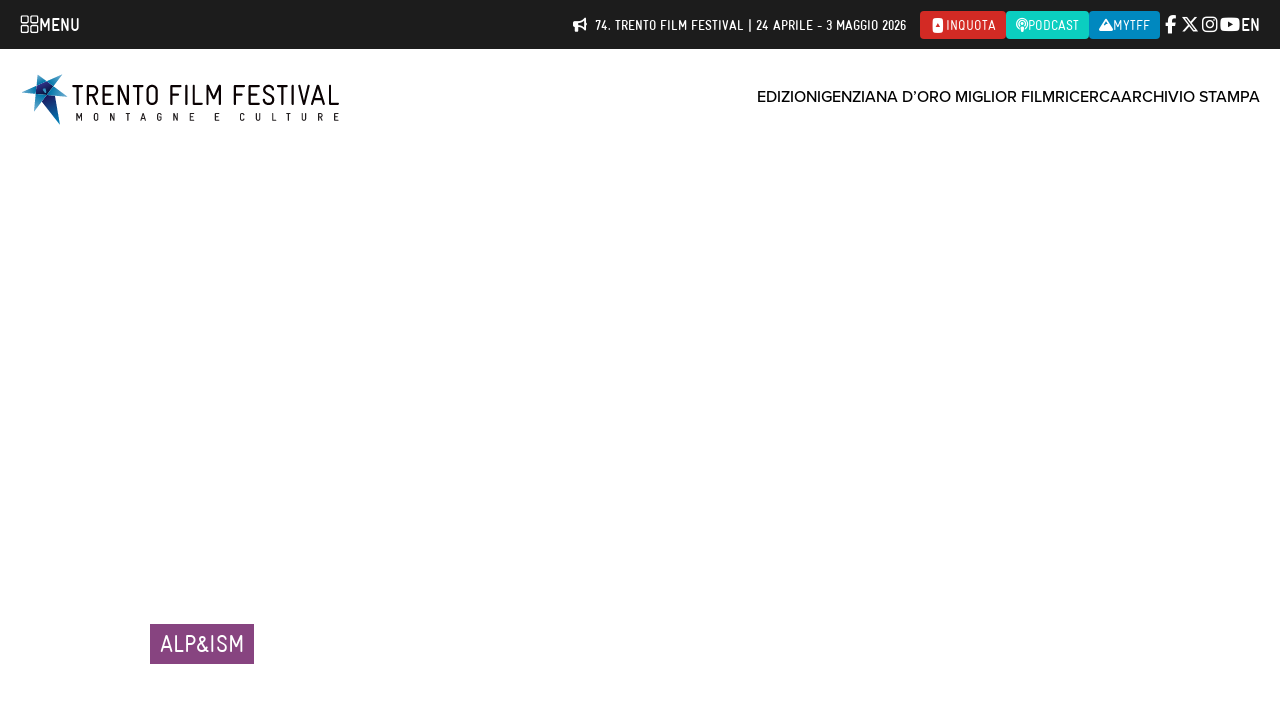

--- FILE ---
content_type: text/html; charset=UTF-8
request_url: https://trentofestival.it/archivio/2013/exposed-to-dreams/
body_size: 22112
content:
<!DOCTYPE html>
<html class="no-js" lang="it-IT">
    <head>
        <title>Exposed to Dreams  |  Trento Film Festival</title>

        <meta charset="UTF-8" />
        <meta name="viewport" content="width=device-width, initial-scale=1.0, user-scalable=no, maximum-scale=1.0" />
        <meta name="apple-mobile-web-app-capable" content="yes" />
        <meta name="apple-mobile-web-app-status-bar-style" content="black" />
        <meta name="format-detection" content="telephone=no" />
        <meta name="apple-itunes-app" content="app-id=1214634258">

        <link rel="shortcut icon" href="https://trentofestival.it/wp-content/themes/trento-film-festival/favicon.ico" />
        <link rel="stylesheet" href="https://use.typekit.net/kyc8clm.css">

        <style type="text/css">
            @font-face {
  font-family: "GravurCondensedRegular";
  src: url('/wp-content/themes/trento-film-festival/fonts/Gravur-Condensed.eot');
  src: url('/wp-content/themes/trento-film-festival/fonts/Gravur-Condensed.eot?#iefix') format('embedded-opentype'), url('/wp-content/themes/trento-film-festival/fonts/Gravur-Condensed.woff') format('woff'), url('/wp-content/themes/trento-film-festival/fonts/Gravur-Condensed.ttf') format('truetype'), url('/wp-content/themes/trento-film-festival/fonts/Gravur-Condensed.svg') format('svg');
}

@font-face {
  font-family: "Gravur-CondensedBold";
  src: url('/wp-content/themes/trento-film-festival/fonts/Gravur-CondensedBold.eot');
  src: url('/wp-content/themes/trento-film-festival/fonts/Gravur-CondensedBold.eot?#iefix') format('embedded-opentype'), url('/wp-content/themes/trento-film-festival/fonts/Gravur-CondensedBold.woff') format('woff'), url('/wp-content/themes/trento-film-festival/fonts/Gravur-CondensedBold.ttf') format('truetype'), url('/wp-content/themes/trento-film-festival/fonts/Gravur-CondensedBold.svg') format('svg');
}
        </style>

        
        <meta name='robots' content='max-image-preview:large' />
<link rel="alternate" hreflang="en-us" href="https://trentofestival.it/en/archives/2013/exposed-to-dreams/" />
<link rel="alternate" hreflang="it-it" href="https://trentofestival.it/archivio/2013/exposed-to-dreams/" />
<link rel="alternate" hreflang="x-default" href="https://trentofestival.it/archivio/2013/exposed-to-dreams/" />
<link rel="alternate" title="oEmbed (JSON)" type="application/json+oembed" href="https://trentofestival.it/wp-json/oembed/1.0/embed?url=https%3A%2F%2Ftrentofestival.it%2Farchivio%2F2013%2Fexposed-to-dreams%2F" />
<link rel="alternate" title="oEmbed (XML)" type="text/xml+oembed" href="https://trentofestival.it/wp-json/oembed/1.0/embed?url=https%3A%2F%2Ftrentofestival.it%2Farchivio%2F2013%2Fexposed-to-dreams%2F&#038;format=xml" />
<style id='wp-img-auto-sizes-contain-inline-css' type='text/css'>
img:is([sizes=auto i],[sizes^="auto," i]){contain-intrinsic-size:3000px 1500px}
/*# sourceURL=wp-img-auto-sizes-contain-inline-css */
</style>
<style id='wp-emoji-styles-inline-css' type='text/css'>

	img.wp-smiley, img.emoji {
		display: inline !important;
		border: none !important;
		box-shadow: none !important;
		height: 1em !important;
		width: 1em !important;
		margin: 0 0.07em !important;
		vertical-align: -0.1em !important;
		background: none !important;
		padding: 0 !important;
	}
/*# sourceURL=wp-emoji-styles-inline-css */
</style>
<link rel='stylesheet' id='wp-block-library-css' href='https://trentofestival.it/wp-includes/css/dist/block-library/style.min.css?ver=6.9' type='text/css' media='all' />
<style id='global-styles-inline-css' type='text/css'>
:root{--wp--preset--aspect-ratio--square: 1;--wp--preset--aspect-ratio--4-3: 4/3;--wp--preset--aspect-ratio--3-4: 3/4;--wp--preset--aspect-ratio--3-2: 3/2;--wp--preset--aspect-ratio--2-3: 2/3;--wp--preset--aspect-ratio--16-9: 16/9;--wp--preset--aspect-ratio--9-16: 9/16;--wp--preset--color--black: #000000;--wp--preset--color--cyan-bluish-gray: #abb8c3;--wp--preset--color--white: #ffffff;--wp--preset--color--pale-pink: #f78da7;--wp--preset--color--vivid-red: #cf2e2e;--wp--preset--color--luminous-vivid-orange: #ff6900;--wp--preset--color--luminous-vivid-amber: #fcb900;--wp--preset--color--light-green-cyan: #7bdcb5;--wp--preset--color--vivid-green-cyan: #00d084;--wp--preset--color--pale-cyan-blue: #8ed1fc;--wp--preset--color--vivid-cyan-blue: #0693e3;--wp--preset--color--vivid-purple: #9b51e0;--wp--preset--gradient--vivid-cyan-blue-to-vivid-purple: linear-gradient(135deg,rgb(6,147,227) 0%,rgb(155,81,224) 100%);--wp--preset--gradient--light-green-cyan-to-vivid-green-cyan: linear-gradient(135deg,rgb(122,220,180) 0%,rgb(0,208,130) 100%);--wp--preset--gradient--luminous-vivid-amber-to-luminous-vivid-orange: linear-gradient(135deg,rgb(252,185,0) 0%,rgb(255,105,0) 100%);--wp--preset--gradient--luminous-vivid-orange-to-vivid-red: linear-gradient(135deg,rgb(255,105,0) 0%,rgb(207,46,46) 100%);--wp--preset--gradient--very-light-gray-to-cyan-bluish-gray: linear-gradient(135deg,rgb(238,238,238) 0%,rgb(169,184,195) 100%);--wp--preset--gradient--cool-to-warm-spectrum: linear-gradient(135deg,rgb(74,234,220) 0%,rgb(151,120,209) 20%,rgb(207,42,186) 40%,rgb(238,44,130) 60%,rgb(251,105,98) 80%,rgb(254,248,76) 100%);--wp--preset--gradient--blush-light-purple: linear-gradient(135deg,rgb(255,206,236) 0%,rgb(152,150,240) 100%);--wp--preset--gradient--blush-bordeaux: linear-gradient(135deg,rgb(254,205,165) 0%,rgb(254,45,45) 50%,rgb(107,0,62) 100%);--wp--preset--gradient--luminous-dusk: linear-gradient(135deg,rgb(255,203,112) 0%,rgb(199,81,192) 50%,rgb(65,88,208) 100%);--wp--preset--gradient--pale-ocean: linear-gradient(135deg,rgb(255,245,203) 0%,rgb(182,227,212) 50%,rgb(51,167,181) 100%);--wp--preset--gradient--electric-grass: linear-gradient(135deg,rgb(202,248,128) 0%,rgb(113,206,126) 100%);--wp--preset--gradient--midnight: linear-gradient(135deg,rgb(2,3,129) 0%,rgb(40,116,252) 100%);--wp--preset--font-size--small: 13px;--wp--preset--font-size--medium: 20px;--wp--preset--font-size--large: 36px;--wp--preset--font-size--x-large: 42px;--wp--preset--spacing--20: 0.44rem;--wp--preset--spacing--30: 0.67rem;--wp--preset--spacing--40: 1rem;--wp--preset--spacing--50: 1.5rem;--wp--preset--spacing--60: 2.25rem;--wp--preset--spacing--70: 3.38rem;--wp--preset--spacing--80: 5.06rem;--wp--preset--shadow--natural: 6px 6px 9px rgba(0, 0, 0, 0.2);--wp--preset--shadow--deep: 12px 12px 50px rgba(0, 0, 0, 0.4);--wp--preset--shadow--sharp: 6px 6px 0px rgba(0, 0, 0, 0.2);--wp--preset--shadow--outlined: 6px 6px 0px -3px rgb(255, 255, 255), 6px 6px rgb(0, 0, 0);--wp--preset--shadow--crisp: 6px 6px 0px rgb(0, 0, 0);}:where(.is-layout-flex){gap: 0.5em;}:where(.is-layout-grid){gap: 0.5em;}body .is-layout-flex{display: flex;}.is-layout-flex{flex-wrap: wrap;align-items: center;}.is-layout-flex > :is(*, div){margin: 0;}body .is-layout-grid{display: grid;}.is-layout-grid > :is(*, div){margin: 0;}:where(.wp-block-columns.is-layout-flex){gap: 2em;}:where(.wp-block-columns.is-layout-grid){gap: 2em;}:where(.wp-block-post-template.is-layout-flex){gap: 1.25em;}:where(.wp-block-post-template.is-layout-grid){gap: 1.25em;}.has-black-color{color: var(--wp--preset--color--black) !important;}.has-cyan-bluish-gray-color{color: var(--wp--preset--color--cyan-bluish-gray) !important;}.has-white-color{color: var(--wp--preset--color--white) !important;}.has-pale-pink-color{color: var(--wp--preset--color--pale-pink) !important;}.has-vivid-red-color{color: var(--wp--preset--color--vivid-red) !important;}.has-luminous-vivid-orange-color{color: var(--wp--preset--color--luminous-vivid-orange) !important;}.has-luminous-vivid-amber-color{color: var(--wp--preset--color--luminous-vivid-amber) !important;}.has-light-green-cyan-color{color: var(--wp--preset--color--light-green-cyan) !important;}.has-vivid-green-cyan-color{color: var(--wp--preset--color--vivid-green-cyan) !important;}.has-pale-cyan-blue-color{color: var(--wp--preset--color--pale-cyan-blue) !important;}.has-vivid-cyan-blue-color{color: var(--wp--preset--color--vivid-cyan-blue) !important;}.has-vivid-purple-color{color: var(--wp--preset--color--vivid-purple) !important;}.has-black-background-color{background-color: var(--wp--preset--color--black) !important;}.has-cyan-bluish-gray-background-color{background-color: var(--wp--preset--color--cyan-bluish-gray) !important;}.has-white-background-color{background-color: var(--wp--preset--color--white) !important;}.has-pale-pink-background-color{background-color: var(--wp--preset--color--pale-pink) !important;}.has-vivid-red-background-color{background-color: var(--wp--preset--color--vivid-red) !important;}.has-luminous-vivid-orange-background-color{background-color: var(--wp--preset--color--luminous-vivid-orange) !important;}.has-luminous-vivid-amber-background-color{background-color: var(--wp--preset--color--luminous-vivid-amber) !important;}.has-light-green-cyan-background-color{background-color: var(--wp--preset--color--light-green-cyan) !important;}.has-vivid-green-cyan-background-color{background-color: var(--wp--preset--color--vivid-green-cyan) !important;}.has-pale-cyan-blue-background-color{background-color: var(--wp--preset--color--pale-cyan-blue) !important;}.has-vivid-cyan-blue-background-color{background-color: var(--wp--preset--color--vivid-cyan-blue) !important;}.has-vivid-purple-background-color{background-color: var(--wp--preset--color--vivid-purple) !important;}.has-black-border-color{border-color: var(--wp--preset--color--black) !important;}.has-cyan-bluish-gray-border-color{border-color: var(--wp--preset--color--cyan-bluish-gray) !important;}.has-white-border-color{border-color: var(--wp--preset--color--white) !important;}.has-pale-pink-border-color{border-color: var(--wp--preset--color--pale-pink) !important;}.has-vivid-red-border-color{border-color: var(--wp--preset--color--vivid-red) !important;}.has-luminous-vivid-orange-border-color{border-color: var(--wp--preset--color--luminous-vivid-orange) !important;}.has-luminous-vivid-amber-border-color{border-color: var(--wp--preset--color--luminous-vivid-amber) !important;}.has-light-green-cyan-border-color{border-color: var(--wp--preset--color--light-green-cyan) !important;}.has-vivid-green-cyan-border-color{border-color: var(--wp--preset--color--vivid-green-cyan) !important;}.has-pale-cyan-blue-border-color{border-color: var(--wp--preset--color--pale-cyan-blue) !important;}.has-vivid-cyan-blue-border-color{border-color: var(--wp--preset--color--vivid-cyan-blue) !important;}.has-vivid-purple-border-color{border-color: var(--wp--preset--color--vivid-purple) !important;}.has-vivid-cyan-blue-to-vivid-purple-gradient-background{background: var(--wp--preset--gradient--vivid-cyan-blue-to-vivid-purple) !important;}.has-light-green-cyan-to-vivid-green-cyan-gradient-background{background: var(--wp--preset--gradient--light-green-cyan-to-vivid-green-cyan) !important;}.has-luminous-vivid-amber-to-luminous-vivid-orange-gradient-background{background: var(--wp--preset--gradient--luminous-vivid-amber-to-luminous-vivid-orange) !important;}.has-luminous-vivid-orange-to-vivid-red-gradient-background{background: var(--wp--preset--gradient--luminous-vivid-orange-to-vivid-red) !important;}.has-very-light-gray-to-cyan-bluish-gray-gradient-background{background: var(--wp--preset--gradient--very-light-gray-to-cyan-bluish-gray) !important;}.has-cool-to-warm-spectrum-gradient-background{background: var(--wp--preset--gradient--cool-to-warm-spectrum) !important;}.has-blush-light-purple-gradient-background{background: var(--wp--preset--gradient--blush-light-purple) !important;}.has-blush-bordeaux-gradient-background{background: var(--wp--preset--gradient--blush-bordeaux) !important;}.has-luminous-dusk-gradient-background{background: var(--wp--preset--gradient--luminous-dusk) !important;}.has-pale-ocean-gradient-background{background: var(--wp--preset--gradient--pale-ocean) !important;}.has-electric-grass-gradient-background{background: var(--wp--preset--gradient--electric-grass) !important;}.has-midnight-gradient-background{background: var(--wp--preset--gradient--midnight) !important;}.has-small-font-size{font-size: var(--wp--preset--font-size--small) !important;}.has-medium-font-size{font-size: var(--wp--preset--font-size--medium) !important;}.has-large-font-size{font-size: var(--wp--preset--font-size--large) !important;}.has-x-large-font-size{font-size: var(--wp--preset--font-size--x-large) !important;}
/*# sourceURL=global-styles-inline-css */
</style>

<style id='classic-theme-styles-inline-css' type='text/css'>
/*! This file is auto-generated */
.wp-block-button__link{color:#fff;background-color:#32373c;border-radius:9999px;box-shadow:none;text-decoration:none;padding:calc(.667em + 2px) calc(1.333em + 2px);font-size:1.125em}.wp-block-file__button{background:#32373c;color:#fff;text-decoration:none}
/*# sourceURL=/wp-includes/css/classic-themes.min.css */
</style>
<link rel='stylesheet' id='dashicons-css' href='https://trentofestival.it/wp-includes/css/dashicons.min.css?ver=6.9' type='text/css' media='all' />
<link rel='stylesheet' id='everest-forms-general-css' href='https://trentofestival.it/wp-content/cache/autoptimize/css/autoptimize_single_986920045d94b09deee09044230c80a7.css?ver=3.4.2.1' type='text/css' media='all' />
<link rel='stylesheet' id='jquery-intl-tel-input-css' href='https://trentofestival.it/wp-content/cache/autoptimize/css/autoptimize_single_15c281faf98139312cc0725543edd2e7.css?ver=3.4.2.1' type='text/css' media='all' />
<link rel='stylesheet' id='font-awesome-css' href='https://trentofestival.it/../wp-content/themes/trento-film-festival/sass/vendor/fontawesome-free-6.5.1/css/all.css?ver=3eff9ac6-62c8-4883-99b0-908918a03681' type='text/css' media='all' />
<link rel='stylesheet' id='bxslider-css' href='https://trentofestival.it/../wp-content/themes/trento-film-festival/stylesheets/vendor/bxslider/jquery.bxslider.css?ver=3eff9ac6-62c8-4883-99b0-908918a03681' type='text/css' media='all' />
<link rel='stylesheet' id='magnific-popup-css' href='https://trentofestival.it/../wp-content/themes/trento-film-festival/stylesheets/vendor/magnific-popup/magnific-popup.css?ver=3eff9ac6-62c8-4883-99b0-908918a03681' type='text/css' media='all' />
<link rel='stylesheet' id='vex-css' href='https://trentofestival.it/../wp-content/themes/trento-film-festival/assets/vex/vex.css?ver=3eff9ac6-62c8-4883-99b0-908918a03681' type='text/css' media='all' />
<link rel='stylesheet' id='vex-theme-plain-css' href='https://trentofestival.it/../wp-content/themes/trento-film-festival/assets/vex/vex-theme-plain.css?ver=3eff9ac6-62c8-4883-99b0-908918a03681' type='text/css' media='all' />
<link rel='stylesheet' id='leaflet-css' href='https://trentofestival.it/../wp-content/themes/trento-film-festival/assets/leaflet/leaflet.css?ver=1.7.1' type='text/css' media='all' />
<link rel='stylesheet' id='mmenu-css' href='https://trentofestival.it/../wp-content/themes/trento-film-festival/assets/mmenu/mmenu.css?ver=3eff9ac6-62c8-4883-99b0-908918a03681' type='text/css' media='all' />
<link rel='stylesheet' id='tooltipster-css' href='https://trentofestival.it/../wp-content/themes/trento-film-festival/assets/tooltipster/css/tooltipster.bundle.min.css?ver=3eff9ac6-62c8-4883-99b0-908918a03681' type='text/css' media='all' />
<link rel='stylesheet' id='tooltipster-theme-css' href='https://trentofestival.it/../wp-content/themes/trento-film-festival/assets/tooltipster/css/plugins/tooltipster/sideTip/themes/tooltipster-sideTip-light.min.css?ver=3eff9ac6-62c8-4883-99b0-908918a03681' type='text/css' media='all' />
<link rel='stylesheet' id='green-audio-player-css' href='https://trentofestival.it/../wp-content/themes/trento-film-festival/assets/green-audio-player/green-audio-player.min.css?ver=3eff9ac6-62c8-4883-99b0-908918a03681' type='text/css' media='all' />
<link rel='stylesheet' id='tff-css' href='https://trentofestival.it/../wp-content/themes/trento-film-festival/stylesheets/screen.css?ver=3eff9ac6-62c8-4883-99b0-908918a03681' type='text/css' media='all' />
<link rel='stylesheet' id='flatpickr-css' href='https://trentofestival.it/wp-content/cache/autoptimize/css/autoptimize_single_a8413dc79af85625bc59ad32ef65a899.css?ver=3.4.2.1' type='text/css' media='all' />
<script type="text/javascript" src="https://trentofestival.it/wp-includes/js/jquery/jquery.min.js?ver=3.7.1" id="jquery-core-js"></script>
<script type="text/javascript" src="https://trentofestival.it/wp-includes/js/jquery/jquery-migrate.min.js?ver=3.4.1" id="jquery-migrate-js"></script>
<script type="text/javascript" src="https://trentofestival.it/../wp-content/themes/trento-film-festival/js/modernizr.custom.js?ver=6b83e666-61a4-4164-a8eb-e369f30dfcbb" id="modernizr-js"></script>
<script type="text/javascript" src="https://trentofestival.it/../wp-content/themes/trento-film-festival/assets/mmenu/mmenu.js?ver=6b83e666-61a4-4164-a8eb-e369f30dfcbb" id="mmenu-js"></script>
<script type="text/javascript" src="https://trentofestival.it/../wp-content/themes/trento-film-festival/assets/tooltipster/js/tooltipster.bundle.min.js?ver=6b83e666-61a4-4164-a8eb-e369f30dfcbb" id="tooltipster-js"></script>
<script type="text/javascript" src="https://trentofestival.it/../wp-content/themes/trento-film-festival/assets/green-audio-player/green-audio-player.min.js?ver=6b83e666-61a4-4164-a8eb-e369f30dfcbb" id="green-audio-player-js"></script>
<script type="text/javascript" src="https://trentofestival.it/../wp-content/themes/trento-film-festival/assets/base64.js?ver=6b83e666-61a4-4164-a8eb-e369f30dfcbb" id="base64-js"></script>
<script type="text/javascript" src="https://trentofestival.it/../wp-content/themes/trento-film-festival/assets/js.cookie.min.js?ver=6b83e666-61a4-4164-a8eb-e369f30dfcbb" id="cookies-js"></script>
<script type="text/javascript" src="https://trentofestival.it/../wp-content/themes/trento-film-festival/assets/jquery.blockUI.js?ver=6b83e666-61a4-4164-a8eb-e369f30dfcbb" id="blockui-js"></script>
<script type="text/javascript" src="https://trentofestival.it/../wp-content/themes/trento-film-festival/assets/cookie-consent-1.2.2/bundle.js?ver=6b83e666-61a4-4164-a8eb-e369f30dfcbb" id="cookie-consent-js"></script>
<link rel="https://api.w.org/" href="https://trentofestival.it/wp-json/" /><link rel="EditURI" type="application/rsd+xml" title="RSD" href="https://trentofestival.it/xmlrpc.php?rsd" />
<meta name="generator" content="WordPress 6.9" />
<meta name="generator" content="Everest Forms 3.4.2.1" />
<link rel="canonical" href="https://trentofestival.it/archivio/2013/exposed-to-dreams/" />
<link rel='shortlink' href='https://trentofestival.it/?p=9975' />
<meta name="generator" content="WPML ver:4.8.6 stt:1,27;" />

    <meta name="description" content="Alessandro Filippini, Marianna Zanatta / Italia / 2012 / 24&#039;"/>

    <meta property="og:site_name" content="Trento Film Festival"/>
    <meta property="og:type" content="article"/>
    <meta property="og:title" content="Exposed to Dreams | Trento Film Festival"/>
    <meta property="og:description" content="Alessandro Filippini, Marianna Zanatta / Italia / 2012 / 24&#039;"/>
    <meta property="og:url" content="https://trentofestival.it/archivio/2013/exposed-to-dreams/"/>
    <meta property="og:image" content="https://trentofestival.it/https://trentofestival.it/wp-content/uploads/2014/06/exposed-to-dreams-1.jpg"/>
    <meta property="og:image:type" content="image/jpeg"/>
    <meta property="og:image:width" content="1200"/>
    <meta property="og:image:height" content="630"/>
    <meta property="og:locale" content="it_IT"/>

    <!--[if lt IE 9]><script src="/wp-content/themes/trento-film-festival/assets/selectivizr/selectivizr-min.js"></script><![endif]-->

        <!-- <script data-ad-client="ca-pub-9654217011851461" async src="https://pagead2.googlesyndication.com/pagead/js/adsbygoogle.js"></script> -->
    </head>
    <body class="wp-singular tff_movie-template-default single single-tff_movie postid-9975 wp-theme-trento-film-festival language-it archive everest-forms-no-js">

        <div id="page">

            
            <div class="main_navigation">
                <div class="main_navigation__bar">
                    <a class="main_navigation__trigger" href="https://trentofestival.it/">
                        <svg width="19" height="19" viewBox="0 0 19 19" fill="none" xmlns="http://www.w3.org/2000/svg">
                            <g clip-path="url(#clip0_9_259)">
                                <path d="M6.71534 0.150002H2.58153C1.43379 0.150002 0.5 1.08379 0.5 2.23153V6.36535C0.5 7.51309 1.43379 8.44688 2.58153 8.44688H6.71534C7.86309 8.44688 8.79688 7.51309 8.79688 6.36535V2.23153C8.79688 1.08379 7.86309 0.150002 6.71534 0.150002ZM7.39062 6.36535C7.39062 6.73769 7.08768 7.04063 6.71534 7.04063H2.58153C2.20919 7.04063 1.90625 6.73769 1.90625 6.36535V2.23153C1.90625 1.85919 2.20919 1.55625 2.58153 1.55625H6.71534C7.08768 1.55625 7.39062 1.85919 7.39062 2.23153V6.36535Z" fill="white"/>
                                <path d="M16.3906 0.150002H12.3125C11.1494 0.150002 10.2031 1.09627 10.2031 2.25938V6.3375C10.2031 7.50061 11.1494 8.44688 12.3125 8.44688H16.3906C17.5537 8.44688 18.5 7.50061 18.5 6.3375V2.25938C18.5 1.09627 17.5537 0.150002 16.3906 0.150002ZM17.0938 6.3375C17.0938 6.7252 16.7783 7.04063 16.3906 7.04063H12.3125C11.9248 7.04063 11.6094 6.7252 11.6094 6.3375V2.25938C11.6094 1.87167 11.9248 1.55625 12.3125 1.55625H16.3906C16.7783 1.55625 17.0938 1.87167 17.0938 2.25938V6.3375Z" fill="white"/>
                                <path d="M6.71534 9.85313H2.58153C1.43379 9.85313 0.5 10.7869 0.5 11.9347V16.0685C0.5 17.2162 1.43379 18.15 2.58153 18.15H6.71534C7.86309 18.15 8.79688 17.2162 8.79688 16.0685V11.9347C8.79688 10.7869 7.86309 9.85313 6.71534 9.85313ZM7.39062 16.0685C7.39062 16.4408 7.08768 16.7438 6.71534 16.7438H2.58153C2.20919 16.7438 1.90625 16.4408 1.90625 16.0685V11.9347C1.90625 11.5623 2.20919 11.2594 2.58153 11.2594H6.71534C7.08768 11.2594 7.39062 11.5623 7.39062 11.9347V16.0685Z" fill="white"/>
                                <path d="M16.3906 9.85313H12.3125C11.1494 9.85313 10.2031 10.7994 10.2031 11.9625V16.0406C10.2031 17.2037 11.1494 18.15 12.3125 18.15H16.3906C17.5537 18.15 18.5 17.2037 18.5 16.0406V11.9625C18.5 10.7994 17.5537 9.85313 16.3906 9.85313ZM17.0938 16.0406C17.0938 16.4283 16.7783 16.7438 16.3906 16.7438H12.3125C11.9248 16.7438 11.6094 16.4283 11.6094 16.0406V11.9625C11.6094 11.5748 11.9248 11.2594 12.3125 11.2594H16.3906C16.7783 11.2594 17.0938 11.5748 17.0938 11.9625V16.0406Z" fill="white"/>
                            </g>
                            <defs>
                                <clipPath id="clip0_9_259">
                                    <rect width="18" height="18" fill="white" transform="translate(0.5 0.150002)"/>
                                </clipPath>
                            </defs>
                        </svg>
                        <span>Menu</span>
                    </a>

                    <span></span>

                    <div class="main_navigation__actions">
                        <div class="notice">
                            <i class="fa-solid fa-bullhorn"></i>
                            74. Trento Film Festival | 24 aprile - 3 maggio 2026                        </div>

                        
                        <a class="inquota" href="https://www.inquota.tv/" target="_blank">
                            <i class="fab fa-youtube fa-rotate-270"></i><span>inQuota</span>
                        </a>

                        <a class="podcast" href="/podcast">
                            <i class="fa-solid fa-podcast"></i><span>Podcast</span>
                        </a>

                        <a class="mytff" href="https://trentofestival.it/mytff" title="MyTFF" target="_blank">
                            <i class="fas fa-mountain"></i><span>MyTFF</span>
                        </a>
                    </div>

                    <div class="main_navigation__social">
                        <a href="https://www.facebook.com/trentofestival" target="_blank" data-tracking-category="Header" data-tracking-action="Select" data-tracking-payload="Facebook"><i class="fa-brands fa-facebook-f"></i></a>
                        <a href="https://twitter.com/trentofestival" target="_blank" data-tracking-category="Header" data-tracking-action="Select" data-tracking-payload="Twitter"><i class="fa-brands fa-x-twitter"></i></a>
                        <a href="https://www.instagram.com/trentofilmfestival/" target="_blank" data-tracking-category="Header" data-tracking-action="Select" data-tracking-payload="Instagram"><i class="fa-brands fa-instagram"></i></a>
                        <a href="https://www.youtube.com/user/TrentoFilmFestival" target="_blank" data-tracking-category="Header" data-tracking-action="Select" data-tracking-payload="YouTube"><i class="fa-brands fa-youtube"></i></a>
                    </div>

                    <div class="main_navigation__languages">
                                                    <a href="https://trentofestival.it/en/archives/2013/exposed-to-dreams/">en</a>
                                            </div>
                </div>
                <div class="main_navigation__contents">
                                            <div class="main_navigation__boxes">
                                                            <div class="main_navigation__box next-edition">
                                    <div class="main_navigation__icon"></div>
                                    <div class="main_navigation__title">Iscrizioni 2026</div>
                                    <div class="main_navigation__description">Partecipa alla selezione dei film per la 74. edizione del Trento Film Festival e dei libri per la 40. edizione di MontagnaLibri</div>
                                    <a href="https://trentofestival.it/iscrizioni-2026/">
                                        <svg width="15" height="10" viewBox="0 0 15 10" fill="none" xmlns="http://www.w3.org/2000/svg">
                                            <path d="M14.1459 5.37891L10.6459 8.87891C10.3178 9.23438 9.74358 9.23438 9.41545 8.87891C9.05998 8.55078 9.05998 7.97656 9.41545 7.64844L11.4115 5.625H1.29436C0.80217 5.625 0.419357 5.24219 0.419357 4.75C0.419357 4.23047 0.80217 3.875 1.29436 3.875H11.4115L9.41545 1.87891C9.05998 1.55078 9.05998 0.976562 9.41545 0.648438C9.74358 0.292969 10.3178 0.292969 10.6459 0.648438L14.1459 4.14844C14.5014 4.47656 14.5014 5.05078 14.1459 5.37891Z" fill="white"/>
                                        </svg>
                                        Scopri di più                                    </a>
                                </div>
                                                            <div class="main_navigation__box edition-2025">
                                    <div class="main_navigation__icon"></div>
                                    <div class="main_navigation__title">73. TRENTO FILM FESTIVAL</div>
                                    <div class="main_navigation__description">È online il programma completo<br />
Trento, 25 Aprile - 4 Maggio 2025</div>
                                    <a href="https://trentofestival.it/edizione-2025/">
                                        <svg width="15" height="10" viewBox="0 0 15 10" fill="none" xmlns="http://www.w3.org/2000/svg">
                                            <path d="M14.1459 5.37891L10.6459 8.87891C10.3178 9.23438 9.74358 9.23438 9.41545 8.87891C9.05998 8.55078 9.05998 7.97656 9.41545 7.64844L11.4115 5.625H1.29436C0.80217 5.625 0.419357 5.24219 0.419357 4.75C0.419357 4.23047 0.80217 3.875 1.29436 3.875H11.4115L9.41545 1.87891C9.05998 1.55078 9.05998 0.976562 9.41545 0.648438C9.74358 0.292969 10.3178 0.292969 10.6459 0.648438L14.1459 4.14844C14.5014 4.47656 14.5014 5.05078 14.1459 5.37891Z" fill="white"/>
                                        </svg>
                                        Scopri il programma                                    </a>
                                </div>
                                                            <div class="main_navigation__box montagnalibri">
                                    <div class="main_navigation__icon"></div>
                                    <div class="main_navigation__title">MontagnaLibri</div>
                                    <div class="main_navigation__description">Rassegna Internazionale dell’Editoria di Montagna</div>
                                    <a href="https://trentofestival.it/montagnalibri/">
                                        <svg width="15" height="10" viewBox="0 0 15 10" fill="none" xmlns="http://www.w3.org/2000/svg">
                                            <path d="M14.1459 5.37891L10.6459 8.87891C10.3178 9.23438 9.74358 9.23438 9.41545 8.87891C9.05998 8.55078 9.05998 7.97656 9.41545 7.64844L11.4115 5.625H1.29436C0.80217 5.625 0.419357 5.24219 0.419357 4.75C0.419357 4.23047 0.80217 3.875 1.29436 3.875H11.4115L9.41545 1.87891C9.05998 1.55078 9.05998 0.976562 9.41545 0.648438C9.74358 0.292969 10.3178 0.292969 10.6459 0.648438L14.1459 4.14844C14.5014 4.47656 14.5014 5.05078 14.1459 5.37891Z" fill="white"/>
                                        </svg>
                                        Scopri MontagnaLibri                                    </a>
                                </div>
                                                            <div class="main_navigation__box family">
                                    <div class="main_navigation__icon"></div>
                                    <div class="main_navigation__title">T4Future</div>
                                    <div class="main_navigation__description">La sezione indipendente dedicata alle nuove generazioni</div>
                                    <a href="https://trentofestival.it/t4future/">
                                        <svg width="15" height="10" viewBox="0 0 15 10" fill="none" xmlns="http://www.w3.org/2000/svg">
                                            <path d="M14.1459 5.37891L10.6459 8.87891C10.3178 9.23438 9.74358 9.23438 9.41545 8.87891C9.05998 8.55078 9.05998 7.97656 9.41545 7.64844L11.4115 5.625H1.29436C0.80217 5.625 0.419357 5.24219 0.419357 4.75C0.419357 4.23047 0.80217 3.875 1.29436 3.875H11.4115L9.41545 1.87891C9.05998 1.55078 9.05998 0.976562 9.41545 0.648438C9.74358 0.292969 10.3178 0.292969 10.6459 0.648438L14.1459 4.14844C14.5014 4.47656 14.5014 5.05078 14.1459 5.37891Z" fill="white"/>
                                        </svg>
                                        Scopri le proposte T4Future                                     </a>
                                </div>
                                                            <div class="main_navigation__box tff365">
                                    <div class="main_navigation__icon"></div>
                                    <div class="main_navigation__title">TFF 365</div>
                                    <div class="main_navigation__description">Distribuzione Trento Film Festival 365: tutto l'anno, in tutta Italia</div>
                                    <a href="https://trentofestival.it/tff-365/">
                                        <svg width="15" height="10" viewBox="0 0 15 10" fill="none" xmlns="http://www.w3.org/2000/svg">
                                            <path d="M14.1459 5.37891L10.6459 8.87891C10.3178 9.23438 9.74358 9.23438 9.41545 8.87891C9.05998 8.55078 9.05998 7.97656 9.41545 7.64844L11.4115 5.625H1.29436C0.80217 5.625 0.419357 5.24219 0.419357 4.75C0.419357 4.23047 0.80217 3.875 1.29436 3.875H11.4115L9.41545 1.87891C9.05998 1.55078 9.05998 0.976562 9.41545 0.648438C9.74358 0.292969 10.3178 0.292969 10.6459 0.648438L14.1459 4.14844C14.5014 4.47656 14.5014 5.05078 14.1459 5.37891Z" fill="white"/>
                                        </svg>
                                        Scopri gli appuntamenti                                    </a>
                                </div>
                                                            <div class="main_navigation__box autumn">
                                    <div class="main_navigation__icon"></div>
                                    <div class="main_navigation__title">TFF Bolzano</div>
                                    <div class="main_navigation__description">L'edizione del Trento Film Festival a Bolzano</div>
                                    <a href="https://trentofestival.it/bolzano/eventi/">
                                        <svg width="15" height="10" viewBox="0 0 15 10" fill="none" xmlns="http://www.w3.org/2000/svg">
                                            <path d="M14.1459 5.37891L10.6459 8.87891C10.3178 9.23438 9.74358 9.23438 9.41545 8.87891C9.05998 8.55078 9.05998 7.97656 9.41545 7.64844L11.4115 5.625H1.29436C0.80217 5.625 0.419357 5.24219 0.419357 4.75C0.419357 4.23047 0.80217 3.875 1.29436 3.875H11.4115L9.41545 1.87891C9.05998 1.55078 9.05998 0.976562 9.41545 0.648438C9.74358 0.292969 10.3178 0.292969 10.6459 0.648438L14.1459 4.14844C14.5014 4.47656 14.5014 5.05078 14.1459 5.37891Z" fill="white"/>
                                        </svg>
                                        Consulta il programma 2025                                    </a>
                                </div>
                                                    </div>
                    
                                            <div class="main_navigation__links">
                                                            <a href="https://trentofestival.it/">Homepage</a>
                                                            <a href="https://trentofestival.it/archivio/">Archivio</a>
                                                            <a href="https://trentofestival.it/chi-siamo/">Chi siamo</a>
                                                    </div>
                                    </div>
            </div>

            <header class="site">
                <div class="section_nav_wrapper">

                    <div class="logo-container">
                        <div class="logo">
                                                            <a href="https://trentofestival.it/archivio/"></a>
                                                    </div>
                    </div>

                    <a class="show-side-nav" href="#side-nav">
                        <div class="fa fa-bars"></div>
                    </a>

                    <nav>
                                                                                                                <ul id="menu-archivio" class="main-nav"><li id="menu-item-86290" class="menu-item menu-item-type-post_type menu-item-object-page menu-item-86290 menu-item-archivio first-menu-item"><a href="https://trentofestival.it/archivio/">Edizioni</a></li>
<li id="menu-item-36478" class="menu-item menu-item-type-post_type menu-item-object-page menu-item-36478 menu-item-genziana-doro-miglior-film "><a href="https://trentofestival.it/archivio/genziana-doro-miglior-film/">Genziana d’Oro Miglior Film</a></li>
<li id="menu-item-36479" class="menu-item menu-item-type-post_type menu-item-object-page menu-item-36479 menu-item-ricerca "><a href="https://trentofestival.it/archivio/ricerca/">Ricerca</a></li>
<li id="menu-item-36480" class="menu-item menu-item-type-post_type menu-item-object-page menu-item-36480 menu-item-press-area-archivio last-menu-item"><a href="https://trentofestival.it/archivio/press-area-archivio/">Archivio stampa</a></li>
</ul>                                                    
                        <div id="back-top">
                            <a href="#top"><i class="fa fa-angle-up"></i></a>
                        </div>
                    </nav>

                </div>
            </header>

            <!-- Side Navigation -->
            
<div id="side-nav">
	<ul>
					<li class="Divider archive">Edizioni</li>

							<li class="menu-item menu-item-type-post_type menu-item-object-page menu-item-86290"><a href="https://trentofestival.it/archivio/">Edizioni</a></li>
<li class="menu-item menu-item-type-post_type menu-item-object-page menu-item-36478"><a href="https://trentofestival.it/archivio/genziana-doro-miglior-film/">Genziana d’Oro Miglior Film</a></li>
<li class="menu-item menu-item-type-post_type menu-item-object-page menu-item-36479"><a href="https://trentofestival.it/archivio/ricerca/">Ricerca</a></li>
<li class="menu-item menu-item-type-post_type menu-item-object-page menu-item-36480"><a href="https://trentofestival.it/archivio/press-area-archivio/">Archivio stampa</a></li>
					
		
		<li class="Divider">Navigazione</li>

		<li class="module homepage ">
			<a href="/" title="Homepage">
				<div class="icon"></div>Homepage			</a>
		</li>

		            <li class="module next-edition ">
                <a href="https://trentofestival.it/iscrizioni-2026/" title="Iscrizioni 2026">
                    <div class="icon"></div>Iscrizioni 2026                </a>
            </li>
    	            <li class="module edition-2025 ">
                <a href="https://trentofestival.it/edizione-2025/" title="73. TRENTO FILM FESTIVAL">
                    <div class="icon"></div>73. TRENTO FILM FESTIVAL                </a>
            </li>
    	            <li class="module montagnalibri ">
                <a href="https://trentofestival.it/montagnalibri/" title="MontagnaLibri">
                    <div class="icon"></div>MontagnaLibri                </a>
            </li>
    	            <li class="module family ">
                <a href="https://trentofestival.it/t4future/" title="T4Future">
                    <div class="icon"></div>T4Future                </a>
            </li>
    	            <li class="module tff365 ">
                <a href="https://trentofestival.it/tff-365/" title="TFF 365">
                    <div class="icon"></div>TFF 365                </a>
            </li>
    	            <li class="module autumn ">
                <a href="https://trentofestival.it/bolzano/eventi/" title="TFF Bolzano">
                    <div class="icon"></div>TFF Bolzano                </a>
            </li>
    	            <li class="module archive active">
                <a href="https://trentofestival.it/archivio/" title="Archivio">
                    <div class="icon"></div>Archivio                </a>
            </li>
    	            <li class="module festival ">
                <a href="https://trentofestival.it/chi-siamo/" title="Chi siamo">
                    <div class="icon"></div>Chi siamo                </a>
            </li>
    	
		<li class="Divider">Link</li>

		<li class="inquota">
			<a href="https://www.inquota.tv/" target="_blank">
				<i class="fab fa-youtube fa-rotate-270"></i> <span class="nav-label">inQuota</span>
			</a>
		</li>

		<li class="link podcast">
			<a href="/podcast">
				<i class="fa-solid fa-podcast"></i> <span class="nav-label">Podcast</span>
			</a>
		</li>

		<li class="link mytff">
			<a href="https://trentofestival.it/mytff" title="MyTFF" target="_blank">
				<i class="fas fa-mountain"></i> <span class="nav-label">MyTFF</span>
			</a>
		</li>

					<li class="language">
				<a href="https://trentofestival.it/en/archives/2013/exposed-to-dreams/">
				<i class="fa-solid fa-comment"></i> <span class="lang lang-en"></span>English				</a>
			</li>
		
		<li class="Divider">Social</li>

		<li class="social">
			<a href="https://www.facebook.com/trentofestival" target="_blank">
				<i class="fa-brands fa-facebook-f"></i>Facebook			</a>
		</li>

		<li class="social">
			<a href="https://twitter.com/trentofestival" target="_blank">
				<i class="fa-brands fa-x-twitter"></i>X - Twitter			</a>
		</li>

		<li class="social">
			<a href="https://www.instagram.com/trentofilmfestival/" target="_blank">
				<i class="fa-brands fa-instagram"></i>Instagram			</a>
		</li>

		<li class="social">
			<a href="https://www.youtube.com/user/TrentoFilmFestival" target="_blank">
				<i class="fa-brands fa-youtube"></i>YouTube			</a>
		</li>
	</ul>
</div>
            <!-- Wrapper -->
            <div class="wrapper">

<div class="full header-movie">
	<div class="mask"></div>
	<img src="https://trentofestival.it/wp-content/uploads/2014/06/exposed-to-dreams-1-1600x667.jpg" alt="Exposed to Dreams" />
	
	<div class="elements-wrapper">
    <div class="grid">

                    <div class="movie-section">
                <a href="https://trentofestival.it/edizione-2025/programma/film/elenco/34/alpism/" class="section alpinism" data-tracking-category="Movie" data-tracking-action="Select Section" data-tracking-payload="{&quot;movie&quot;:9975,&quot;section&quot;:34}">ALP&amp;ISM</a>
            </div>
        
        <div class="movie-title">
            Exposed to Dreams        </div>
                <div class="movie-directors">
            Alessandro Filippini, Marianna Zanatta        </div>

        
        <div class="movie-info" title="Italia / 2012 / 24&#039;">
            <span class="country">Italia</span> / 2012 / 24'        </div>

                    <div class="button-wrapper">
                <a data-embed="//player.vimeo.com/video/60999603?autoplay=1&badge=0&byline=0&title=0" href="http://vimeo.com/60999603" class="video-embed" title="Exposed to Dreams" data-tracking-category="Movie" data-tracking-action="Play Trailer" data-tracking-payload="{&quot;movie&quot;:9975}">
                    <i class="fa-solid fa-circle-play play-button"></i>
                    Trailer                </a>
                <a data-embed="//player.vimeo.com/video/60999603?autoplay=1&badge=0&byline=0&title=0" href="http://vimeo.com/60999603" class="video-embed simple" title="Exposed to Dreams" data-tracking-category="Movie" data-tracking-action="Play Trailer" data-tracking-payload="{&quot;movie&quot;:9975}"></a>
            </div>
            </div>
</div></div>
<div id="content" class="grid">

	<div class="inner-content single">

		<div class="elements-wrapper">
    <div class="grid">

                    <div class="movie-section">
                <a href="https://trentofestival.it/edizione-2025/programma/film/elenco/34/alpism/" class="section alpinism" data-tracking-category="Movie" data-tracking-action="Select Section" data-tracking-payload="{&quot;movie&quot;:9975,&quot;section&quot;:34}">ALP&amp;ISM</a>
            </div>
        
        <div class="movie-title">
            Exposed to Dreams        </div>
                <div class="movie-directors">
            Alessandro Filippini, Marianna Zanatta        </div>

        
        <div class="movie-info" title="Italia / 2012 / 24&#039;">
            <span class="country">Italia</span> / 2012 / 24'        </div>

                    <div class="button-wrapper">
                <a data-embed="//player.vimeo.com/video/60999603?autoplay=1&badge=0&byline=0&title=0" href="http://vimeo.com/60999603" class="video-embed" title="Exposed to Dreams" data-tracking-category="Movie" data-tracking-action="Play Trailer" data-tracking-payload="{&quot;movie&quot;:9975}">
                    <i class="fa-solid fa-circle-play play-button"></i>
                    Trailer                </a>
                <a data-embed="//player.vimeo.com/video/60999603?autoplay=1&badge=0&byline=0&title=0" href="http://vimeo.com/60999603" class="video-embed simple" title="Exposed to Dreams" data-tracking-category="Movie" data-tracking-action="Play Trailer" data-tracking-payload="{&quot;movie&quot;:9975}"></a>
            </div>
            </div>
</div>
		<div class="plot">

	
	
	
	<p>Nella primavera 2012, sull'Everest, Simone Moro tenta un'impresa mai realizzata prima: il concatenamento della montagna più alta del mondo con il vicino Lhotse. Il film è il racconto di come e perché l'alpinista bergamasco, famoso per le sue salite invernali sugli Ottomila, questa volta abbia deciso di fare marcia indietro quando già era oltre i 7500 metri, incolonnato verso il Colle Sud in una fila infinita di alpinisti che si rifiutava perfino di lasciarlo passare. È anche il quadro impietoso di quello che è diventato l'alpinismo himalayano ai nostri giorni: ancora avventuroso come negli anni delle prime spedizioni, oppure nulla più di una nuova forma di turismo estremo?</p>

	
</div>
		
		
        
		

		

		            <p class="title divider">Registi</h3>
        
    <div class="directors-wrapper">
                <div class="director">
            <div class="director-picture">
                                    <svg xmlns="http://www.w3.org/2000/svg" viewBox="0 0 340 340" width="100" height="100">
                        <path fill="#DDD" d="m169,.5a169,169 0 1,0 2,0zm0,86a76,76 0 1 1-2,0zM57,287q27-35 67-35h92q40,0 67,35a164,164 0 0,1-226,0"/>
                    </svg>
                            </div>
            <div class="director-info">
                <p class="info"><strong>Alessandro Filippini</strong></p>
                <p class="more-info">Alessandro Filippini, laureato in Filosofia alla Statale di Milano, è giornalista professionista, ha lavorato prima a Tuttosport, poi come vice caporedattore alla Gazzetta dello Sport fino al 2011. Si è sempre occupato di sport olimpici e di alpinismo. È autore per la Motta Editore della Grande Enciclopedia dell'Olimpiade e della voce Alpinismo per l'enciclopedia Treccani. Nel 2012 è stato membro della giuria del Piolet d'Or.</p>
            </div>
        </div>
                <div class="director">
            <div class="director-picture">
                                    <svg xmlns="http://www.w3.org/2000/svg" viewBox="0 0 340 340" width="100" height="100">
                        <path fill="#DDD" d="m169,.5a169,169 0 1,0 2,0zm0,86a76,76 0 1 1-2,0zM57,287q27-35 67-35h92q40,0 67,35a164,164 0 0,1-226,0"/>
                    </svg>
                            </div>
            <div class="director-info">
                <p class="info"><strong>Marianna Zanatta</strong></p>
                <p class="more-info">Dopo dieci anni in un'azienda americana leader nel mondo outdoor, decide di sviluppare il progetto di sports marketing da free-lance, diventando manager di atleti del calibro di Simone Moro e consulente per le aziende. Nel 2012 collabora alla realizzazione del libro La Voce del Ghiaccio di Simone Moro, e alla regia del suo primo docu-film.</p>
            </div>
        </div>
            </div>

		

		    <p class="title divider">Galleria</p>
    <div class="contains-movie-gallery">
        <div class="movie-gallery contains-gallery">
                                            <div class="contains-picture">
                    <a class="picture" data-gall="movie-gallery" href="https://trentofestival.it/wp-content/uploads/2014/06/exposed-to-dreams-1.jpg" title="Exposed to Dreams" data-tracking-category="Movie" data-tracking-action="Open Gallery" data-tracking-payload="{&quot;movie&quot;:9975}">
                        <img src="https://trentofestival.it/wp-content/uploads/2014/06/exposed-to-dreams-1-500x360.jpg" title="Exposed to Dreams" alt="Exposed to Dreams" />
                    </a>
                </div>
                    </div>
        </div>

		
		
	</div>

</div>

			<div id="footer">
			    
				<div class="footer-content">	
					<div class="logo-archive"></div>
					
					<p class="address">
    Via S.Croce, 67 | 38122 Trento - Italy<br />
    Tel. <a href="tel:+390461986120">+39 0461 986120</a> |  Email <a href="mailto:info@trentofestival.it">info@trentofestival.it</a> |  PEC <a href="mailto:trentofilmfestival@pec.it">trentofilmfestival@pec.it</a>
    <span class="piva">PI e CF 00387380223 | <a href="https://trentofestival.it/informativa-privacy/">Privacy & Cookies</a></span>
</p>				</div>

				<div class="artica">
    <a href="https://artica.studio" target="_blank" data-tracking-category="Footer" data-tracking-action="Select" data-tracking-payload="Artica">
        <span class="made">MADE BY</span>
        <div class="artica-logo"></div>
        <span class="website">ARTICA</span>
    </a>
</div>
			</div>
		</div>

		    <script type="text/plain" data-cookie="analytics" async src="https://www.googletagmanager.com/gtag/js?id=G-QKV2XEFJYY"></script>
    <script type="text/plain" data-cookie="analytics">
        window.dataLayer = window.dataLayer || [];
        function gtag(){dataLayer.push(arguments);}
        gtag('js', new Date());
        gtag('config', 'G-QKV2XEFJYY', { anonymize_ip: true });
    </script>
		
		<script type="speculationrules">
{"prefetch":[{"source":"document","where":{"and":[{"href_matches":"/*"},{"not":{"href_matches":["/wp-*.php","/wp-admin/*","/wp-content/uploads/*","/wp-content/*","/wp-content/plugins/*","/wp-content/themes/trento-film-festival/*","/*\\?(.+)"]}},{"not":{"selector_matches":"a[rel~=\"nofollow\"]"}},{"not":{"selector_matches":".no-prefetch, .no-prefetch a"}}]},"eagerness":"conservative"}]}
</script>
	<script type="text/javascript">
		var c = document.body.className;
		c = c.replace( /everest-forms-no-js/, 'everest-forms-js' );
		document.body.className = c;
	</script>
	<script type="text/javascript" src="https://trentofestival.it/wp-includes/js/jquery/ui/core.min.js?ver=1.13.3" id="jquery-ui-core-js"></script>
<script type="text/javascript" src="https://trentofestival.it/wp-includes/js/jquery/ui/mouse.min.js?ver=1.13.3" id="jquery-ui-mouse-js"></script>
<script type="text/javascript" src="https://trentofestival.it/wp-includes/js/jquery/ui/sortable.min.js?ver=1.13.3" id="jquery-ui-sortable-js"></script>
<script type="text/javascript" src="https://trentofestival.it/wp-content/themes/trento-film-festival/modules/tff-forms/assets/jquery.tmpl.js?ver=6b83e666-61a4-4164-a8eb-e369f30dfcbb" id="jquery-tmpl-js"></script>
<script type="text/javascript" src="https://trentofestival.it/wp-includes/js/jquery/ui/datepicker.min.js?ver=1.13.3" id="jquery-ui-datepicker-js"></script>
<script type="text/javascript" id="jquery-ui-datepicker-js-after">
/* <![CDATA[ */
jQuery(function(jQuery){jQuery.datepicker.setDefaults({"closeText":"Chiudi","currentText":"Oggi","monthNames":["Gennaio","Febbraio","Marzo","Aprile","Maggio","Giugno","Luglio","Agosto","Settembre","Ottobre","Novembre","Dicembre"],"monthNamesShort":["Gen","Feb","Mar","Apr","Mag","Giu","Lug","Ago","Set","Ott","Nov","Dic"],"nextText":"Prossimo","prevText":"Precedente","dayNames":["domenica","luned\u00ec","marted\u00ec","mercoled\u00ec","gioved\u00ec","venerd\u00ec","sabato"],"dayNamesShort":["Dom","Lun","Mar","Mer","Gio","Ven","Sab"],"dayNamesMin":["D","L","M","M","G","V","S"],"dateFormat":"dd/mm/yy","firstDay":1,"isRTL":false});});
//# sourceURL=jquery-ui-datepicker-js-after
/* ]]> */
</script>
<script type="text/javascript" src="https://trentofestival.it/wp-content/themes/trento-film-festival/modules/tff-forms/assets/alpaca.js?ver=6b83e666-61a4-4164-a8eb-e369f30dfcbb" id="alpaca-js"></script>
<script type="text/javascript" src="https://trentofestival.it/wp-content/themes/trento-film-festival/modules/tff-forms/assets/alpaca.preview.js?ver=6b83e666-61a4-4164-a8eb-e369f30dfcbb" id="alpaca-preview-js"></script>
<script type="text/javascript" src="https://trentofestival.it/wp-content/themes/trento-film-festival/modules/tff-forms/assets/jquery.cookie.js?ver=6b83e666-61a4-4164-a8eb-e369f30dfcbb" id="jquery-cookie-js"></script>
<script type="text/javascript" src="https://trentofestival.it/wp-content/themes/trento-film-festival/modules/tff-forms/assets/jquery.total-storage.min.js?ver=6b83e666-61a4-4164-a8eb-e369f30dfcbb" id="jquery-totalstorage-js"></script>
<script type="text/javascript" src="https://trentofestival.it/wp-content/themes/trento-film-festival/modules/tff-forms/assets/jquery.fullscreen-0.4.2.min.js?ver=6b83e666-61a4-4164-a8eb-e369f30dfcbb" id="jquery-fullscreen-js"></script>
<script type="text/javascript" src="https://trentofestival.it/../wp-content/themes/trento-film-festival/scripts/base.js?ver=6b83e666-61a4-4164-a8eb-e369f30dfcbb" id="base-js"></script>
<script type="text/javascript" src="https://trentofestival.it/../wp-content/themes/trento-film-festival/assets/vex/vex.combined.min.js?ver=6b83e666-61a4-4164-a8eb-e369f30dfcbb" id="vex-js"></script>
<script type="text/javascript" id="submission-js-extra">
/* <![CDATA[ */
var tff_submission = {"countries":{"AF":"Afghanistan","AL":"Albania","DZ":"Algeria","AD":"Andorra","AO":"Angola","AI":"Anguilla","AQ":"Antartide","AG":"Antigua e Barbuda","AN":"Antille Olandesi","SA":"Arabia Saudita","AR":"Argentina","AM":"Armenia","AW":"Aruba","AU":"Australia","AT":"Austria","AZ":"Azerbaigian","BS":"Bahamas","BH":"Bahrein","BD":"Bangladesh","BB":"Barbados","BE":"Belgio","BZ":"Belize","BJ":"Benin","BM":"Bermuda","BT":"Bhutan","BY":"Bielorussia","BO":"Bolivia","BA":"Bosnia Erzegovina","BW":"Botswana","BR":"Brasile","BN":"Brunei","BG":"Bulgaria","BF":"Burkina Faso","BI":"Burundi","KH":"Cambogia","CM":"Camerun","CA":"Canada","CV":"Capo Verde","TD":"Ciad","CL":"Cile","CN":"Cina","CY":"Cipro","CO":"Colombia","KM":"Comore","CG":"Congo","KP":"Corea del Nord","KR":"Corea del Sud","CR":"Costa Rica","CI":"Costa d\u2019Avorio","HR":"Croazia","CU":"Cuba","DK":"Danimarca","DM":"Dominica","EC":"Ecuador","EG":"Egitto","SV":"El Salvador","AE":"Emirati Arabi Uniti","ER":"Eritrea","EE":"Estonia","ET":"Etiopia","RU":"Federazione Russa","FJ":"Figi","PH":"Filippine","FI":"Finlandia","FR":"Francia","GA":"Gabon","GM":"Gambia","GE":"Georgia","GS":"Georgia del Sud e Isole Sandwich del Sud","DE":"Germania","GH":"Ghana","JM":"Giamaica","JP":"Giappone","GI":"Gibilterra","DJ":"Gibuti","JO":"Giordania","GR":"Grecia","GD":"Grenada","GL":"Groenlandia","GP":"Guadalupa","GU":"Guam","GT":"Guatemala","GG":"Guernsey","GF":"Guiana Francese","GN":"Guinea","GQ":"Guinea Equatoriale","GW":"Guinea-Bissau","GY":"Guyana","HT":"Haiti","HN":"Honduras","HK":"Hong Kong","IN":"India","ID":"Indonesia","IR":"Iran","IQ":"Iraq","IE":"Irlanda","IS":"Islanda","BV":"Isola Bouvet","NF":"Isola Norfolk","CX":"Isola di Christmas","IM":"Isola di Man","AX":"Isole Aland","KY":"Isole Cayman","CC":"Isole Cocos","CK":"Isole Cook","FK":"Isole Falkland","FO":"Isole Faroe","HM":"Isole Heard ed Isole McDonald","MP":"Isole Marianne Settentrionali","MH":"Isole Marshall","UM":"Isole Minori lontane dagli Stati Uniti","SB":"Isole Solomon","TC":"Isole Turks e Caicos","VI":"Isole Vergini Americane","VG":"Isole Vergini Britanniche","IL":"Israele","IT":"Italia","JE":"Jersey","KZ":"Kazakistan","KE":"Kenya","KG":"Kirghizistan","KI":"Kiribati","KW":"Kuwait","LA":"Laos","LS":"Lesotho","LV":"Lettonia","LB":"Libano","LR":"Liberia","LY":"Libia","LI":"Liechtenstein","LT":"Lituania","LU":"Lussemburgo","MG":"Madagascar","MW":"Malawi","MV":"Maldive","MY":"Malesia","ML":"Mali","MT":"Malta","MA":"Marocco","MQ":"Martinica","MR":"Mauritania","MU":"Mauritius","YT":"Mayotte","MX":"Messico","FM":"Micronesia","MD":"Moldavia","MC":"Monaco","MN":"Mongolia","ME":"Montenegro","MS":"Montserrat","MZ":"Mozambico","MM":"Myanmar","NA":"Namibia","NR":"Nauru","NP":"Nepal","NI":"Nicaragua","NE":"Niger","NG":"Nigeria","NU":"Niue","NO":"Norvegia","NC":"Nuova Caledonia","NZ":"Nuova Zelanda","OM":"Oman","NL":"Paesi Bassi","PK":"Pakistan","PW":"Palau","PS":"Palestina","PA":"Panama","PG":"Papua Nuova Guinea","PY":"Paraguay","PE":"Per\u00f9","PN":"Pitcairn","PF":"Polinesia Francese","PL":"Polonia","PT":"Portogallo","PR":"Portorico","QA":"Qatar","MO":"Regione Amministrativa Speciale di Macao della Repubblica Popolare Cinese","GB":"Regno Unito","CZ":"Repubblica Ceca","CF":"Repubblica Centrafricana","CD":"Repubblica Democratica del Congo","DO":"Repubblica Dominicana","MK":"Repubblica di Macedonia","RO":"Romania","RW":"Ruanda","RE":"R\u00e9union","EH":"Sahara Occidentale","KN":"Saint Kitts e Nevis","LC":"Saint Lucia","MF":"Saint Martin (French part)","PM":"Saint Pierre e Miquelon","VC":"Saint Vincent e Grenadines","WS":"Samoa","AS":"Samoa Americane","BL":"San Bartolomeo","SM":"San Marino","SH":"Sant\u2019Elena","ST":"Sao Tom\u00e9 e Pr\u00edncipe","SN":"Senegal","RS":"Serbia","SC":"Seychelles","SL":"Sierra Leone","SG":"Singapore","SY":"Siria","SK":"Slovacchia","SI":"Slovenia","SO":"Somalia","ES":"Spagna","LK":"Sri Lanka","US":"Stati Uniti","ZA":"Sudafrica","SD":"Sudan","SR":"Suriname","SJ":"Svalbard e Jan Mayen","SE":"Svezia","CH":"Svizzera","SZ":"Swaziland","TJ":"Tagikistan","TH":"Tailandia","TW":"Taiwan","TZ":"Tanzania","TF":"Territori australi francesi","IO":"Territorio Britannico dell\u2019Oceano Indiano","TL":"Timor Est","TG":"Togo","TK":"Tokelau","TO":"Tonga","TT":"Trinidad e Tobago","TN":"Tunisia","TR":"Turchia","TM":"Turkmenistan","TV":"Tuvalu","UA":"Ucraina","UG":"Uganda","HU":"Ungheria","UY":"Uruguay","UZ":"Uzbekistan","VU":"Vanuatu","VA":"Vaticano","VE":"Venezuela","VN":"Vietnam","WF":"Wallis e Futuna","YE":"Yemen","ZM":"Zambia","ZW":"Zimbabwe"},"i18n":{"validation_notOptional":"Questo campo \u00e8 richiesto.","validation_invalidPattern":"Questo campo deve contenere un numero valido.","validation_stringTooLong":"Questo campo pu\u00f2 contenere al massimo {0} battute.","validation_notAnInteger":"Questo campo deve contenere un numero valido.","validation_notANumber":"Questo campo deve contenere un numero valido.","validation_integerBelowBound":"Questo valore dev'essere maggiore o uguale a {0}.","validation_invalidEmail":"L'indirizzo email indicato non \u00e8 valido.","validation_atLeastSelections":"Questo campo deve avere almeno {0} elementi selezionati","validation_atMostSelections":"Questo campo pu\u00f2 avere al massimo {0} elementi selezionati","validation_betweenSelections":"Questo campo pu\u00f2 contenere almeno {0} e al massimo {1} elementi selezionati","validation_invalidURL":"L'indirizzo indicato non \u00e8 valido.","validation_invalidFields":"La richiesta non pu\u00f2 essere inviata perch\u00e9 i seguenti campi non sono compilati correttamente: {0}","yes":"S\u00ec","no":"No","ok":"Ok","previous":"Indietro","next":"Continua","done":"Invia"}};
//# sourceURL=submission-js-extra
/* ]]> */
</script>
<script type="text/javascript" src="https://trentofestival.it/wp-content/themes/trento-film-festival/modules/tff-forms/forms/submission.js?ver=6b83e666-61a4-4164-a8eb-e369f30dfcbb" id="submission-js"></script>
<script type="text/javascript" id="book-submission-js-extra">
/* <![CDATA[ */
var ml_book_submission = {"language":"it","endpoint":"https://trentofestival.it/wp-admin/admin-ajax.php","nonce":"06428595c6","safeguard":"WyI4NzJiZTY5MTVmYWNiYWRmMmI4YjE2NGE4MzUxMDc4MiIsIjExN2Y5OTM5NzY0ZTY5YzhiNmViNDkwY2E2NjkxMDY1MDEwMTAxMmIiXQ==","bootstrap":{},"i18n":{"leaving_page":"Stai per abbandonare la pagina di submission film. Tutte le informazioni indicate verranno salvate (fino a quando non viene cancellata la cache del browser) nel caso tu voglia finire di compilare il modulo in un secondo momento.","restore_message":"Il tuo browser ha salvato una versione parziale di questo modulo compilata in una sessione precedente. Vuoi ripristinare i dati salvati? Altrimenti verr\u00e0 caricato un modulo da zero.","start_from_scratch":"Riparti da zero","restore_data":"Ripristina","last_name":"Cognome","first_name":"Nome","company":"Ragione sociale","street":"Via","postal_code":"Codice postale","city":"Citt\u00e0","state":"Stato/Provincia","country":"Paese","phone":"Telefono","email":"E-mail","website":"Sito","books_header":"LIBRI","book_header":"LIBRO","book_title":"Titolo","book_subtitle":"Sottotitolo","book_isbn":"ISBN","book_publication_year":"Anno di pubblicazione","book_price":"Prezzo","book_synopsis":"Sinossi","book_synopsis_hint":"Il testo verr\u00e0 rivisto e adattato prima della pubblicazione sul sito.","book_category":"Categoria","book_pages":"Pagine","book_has_coeditor":"Co-Editore","book_coeditor":"Co-Editore","add_book":"Aggiungi libro","remove_book":"RIMUOVI LIBRO","book_category_sports":"SPORTS E TEMPO LIBERO","book_category_studies":"STUDI E DOCUMENTAZIONI","book_category_photography":"LIBRI FOTOGRAFICI","book_category_alpinism":"STORIA ALPINISTICA","book_category_adventure":"AVVENTURA","book_category_literature":"NARRATIVA","book_category_catalogues":"CATALOGHI","book_category_multimedia":"MULTIMEDIA","authors_header":"AUTORI","author_add_label":"Aggiungi autore","author_remove_label":"Rimuovi autore","editor_header":"EDITORE","editor_company":"Ragione sociale","editor_responsible":"Responsabile","legal_header":"PRIVACY","legal_name":"Nome","legal_email":"E-mail","legal_email_hint":"Indica l'indirizzo email a cui verr\u00e0 spedito il messaggio di conferma con la scheda compilata da stampare, firmare ed inviare al Trento Film Festival/MontagnaLibri assieme al materiale necessario.","legal_privacy":"Privacy","legal_privacy_agree":"Il/la sottoscritto/a dichiara di aver preso visione dell\u2019informativa e di dare il consenso al trattamento dei dati personali.","legal_privacy_hint":"Per maggiori informazioni consulta \u003Ca href=\"https://trentofestival.it/informativa-privacy/\" target=\"_blank\"\u003El\u2019informativa sul trattamento dei dati personali\u003C/a\u003E.","legal_regulation":"Regolamento","legal_regulation_agree":"Il/la sottoscritto/a dichiara di aver preso visione del regolamento e di accettarlo integralmente.","legal_regulation_hint":"Per maggiori informazioni consulta il \u003Ca href=\"https://trentofestival.it/iscrizioni-2026/regolamento-montagnalibri/\" target=\"_blank\"\u003Eregolamento\u003C/a\u003E.","legal_newsletter":"Newsletter","legal_newsletter_agree_to_common":"Do il mio consenso a ricevere aggiornamenti su news ed eventi","legal_newsletter_agree_to_work":"Do il mio consenso a ricevere inviti di future submission e/o altre opportunit\u00e0 collegate","legal_newsletter_hint":"Dai il consenso a tutte le tipologie di newsletter, per non perderti comunicazioni importanti! Potrai cambiare il consenso della newsletter in ogni momento come descritto nella \u003Ca href=\"https://trentofestival.it/informativa-privacy/\" target=\"_blank\"\u003Einformativa sul trattamento dei dati personali\u003C/a\u003E.","preview_header":"INVIO","submit_message":"La tua submission sta per essere inviata.","cancel_submit":"Non ora","really_submit":"Invia","preview_howto":"Controlla e modifica il modulo di iscrizione prima di inviare la tua submission.","previewable_tooltip":"Seleziona questa voce per andare direttamente al campo nel modulo."}};
//# sourceURL=book-submission-js-extra
/* ]]> */
</script>
<script type="text/javascript" src="https://trentofestival.it/wp-content/themes/trento-film-festival/modules/tff-forms/forms/book-submission.js?ver=6b83e666-61a4-4164-a8eb-e369f30dfcbb" id="book-submission-js"></script>
<script type="text/javascript" id="movie-submission-js-extra">
/* <![CDATA[ */
var tff_movie_submission = {"language":"it","endpoint":"https://trentofestival.it/wp-admin/admin-ajax.php","nonce":"9fca1d2106","safeguard":"WyI3YTllMTljZDcwZjU0YzY1NDgwOThmYjY3YTlkZDBlNiIsImYwOGVlMDA2MGVmMzYwNTI2Y2I0Y2IzODc2OWI5MjhhZDY0NjZjZDQiXQ==","data":{"production_years":["2026"]},"bootstrap":{"movie":{}},"i18n":{"leaving_page":"Stai per abbandonare la pagina di submission film. Tutte le informazioni indicate verranno salvate (fino a quando non viene cancellata la cache del browser) nel caso tu voglia finire di compilare il modulo in un secondo momento.","restore_message":"Il tuo browser ha salvato una versione parziale di questo modulo compilata in una sessione precedente. Vuoi ripristinare i dati salvati? Altrimenti verr\u00e0 caricato un modulo da zero.","start_from_scratch":"Riparti da zero","restore_data":"Ripristina","previous":"Indietro","next":"Avanti","last_name":"Cognome","first_name":"Nome","company":"Ragione sociale","birthdate":"Data di nascita","street":"Via","postal_code":"Codice postale","city":"Citt\u00e0","state":"Stato/Provincia","country":"Paese","nationality":"Nazionalit\u00e0","phone":"Telefono","mobile":"Cellulare","website":"Sito","email":"E-mail","biography":"Biografia","biography_hint":"Massimo 500 battute.","filmography":"Filmografia","filmography_hint":"Massimo 500 battute.","movie_header":"FILM","movie_original_title":"Titolo originale","movie_production_year":"Anno di produzione","movie_international_title":"Titolo internazionale","movie_plot":"Sinossi","movie_plot_hint":"Massimo 1000 battute.","movie_duration":"Durata in minuti","movie_countries":"Paesi di origine","movie_add_country_label":"Aggiungi paese","movie_remove_country_label":"Rimuovi paese","movie_cast":"Cast","movie_spoken_languages":"Lingue parlate","movie_projected_at_other_festivals":"Il film ha gi\u00e0 partecipato ad altri festival?","movie_projected_at_festivals":"Altri festival","movie_projected_at_festivals_hint":"Elenca i festival principali a cui il film ha partecipato.","movie_projected_at_festivals_name":"Nome/Anno","movie_projected_at_festivals_country":"Paese","movie_awarded_prizes":"Premi vinti","movie_add_prize_label":"Aggiungi premi","movie_remove_prize_label":"Rimuovi premio","movie_add_festival_label":"Aggiungi festival","movie_remove_festival_label":"Rimuovi festival","movie_url":"Indirizzo Anteprima","movie_url_hint":"Indica un indirizzo valido al quale sar\u00e0 possibile vedere/scaricare l'anteprima del film.","movie_credentials":"Password Anteprima","movie_credentials_hint":"Se l'indirizzo indicato richiede una password, indicala qui.","directors_header":"REGISTI","directors_add_label":"Aggiungi regista","directors_remove_label":"Rimuovi regista","producers_header":"PRODUZIONE / DIRITTI","producers_add_label":"Aggiungi produttore","producers_remove_label":"Rimuovi produttore","production_company":"Casa di produzione","producer_last_name":"Cognome produttore","producer_first_name":"Nome produttore","distribution_header":"DISTRIBUZIONE","is_distribution_present":"Il film ha un distributore?","has_distribution":"S\u00ec","does_not_have_distribution":"Nessuna distribuzione","distribution_company":"Distributore","distribution_responsible_last_name":"Cognome responsabile","distribution_responsible_first_name":"Nome responsabile","legal_name":"Nome","legal_email":"E-mail","legal_email_hint":"Indica l'indirizzo email a cui verr\u00e0 spedita il messaggio di conferma. Se il formato anteprima lo prevede, riceverei anche la scheda compilata da stampare, firmare ed inviare al Trento Film Festival assieme al materiale necessario.","legal_header":"REGOLAMENTO / PRIVACY","legal_privacy":"Privacy","legal_privacy_agree":"Il/la sottoscritto/a dichiara di aver preso visione dell\u2019informativa e di dare il consenso al trattamento dei dati personali.","legal_privacy_hint":"Per maggiori informazioni consulta \u003Ca href=\"https://trentofestival.it/informativa-privacy/\" target=\"_blank\"\u003El\u2019informativa sul trattamento dei dati personali\u003C/a\u003E.","legal_regulation":"Regolamento","legal_regulation_agree":"Il/la sottoscritto/a dichiara di aver preso visione del regolamento e di accettarlo integralmente.","legal_regulation_hint":"Per maggiori informazioni consulta il \u003Ca href=\"https://trentofestival.it/iscrizioni-2026/regolamento-trentofilmfestival/\" target=\"_blank\"\u003Eregolamento\u003C/a\u003E.","legal_newsletter":"Newsletter","legal_newsletter_agree_to_common":"Do il mio consenso a ricevere aggiornamenti su news ed eventi","legal_newsletter_agree_to_work":"Do il mio consenso a ricevere inviti di future submission e/o altre opportunit\u00e0 collegate","legal_newsletter_hint":"Dai il consenso a tutte le tipologie di newsletter, per non perderti comunicazioni importanti! Potrai cambiare il consenso della newsletter in ogni momento come descritto nella \u003Ca href=\"https://trentofestival.it/informativa-privacy/\" target=\"_blank\"\u003Einformativa sul trattamento dei dati personali\u003C/a\u003E.","preview_header":"INVIO","submit_message":"La tua submission sta per essere inviata.","cancel_submit":"Non ora","really_submit":"Invia","preview_howto":"Controlla e modifica il modulo di iscrizione prima di inviare la tua submission.","previewable_tooltip":"Seleziona questa voce per andare direttamente al campo nel modulo."}};
//# sourceURL=movie-submission-js-extra
/* ]]> */
</script>
<script type="text/javascript" src="https://trentofestival.it/wp-content/themes/trento-film-festival/modules/tff-forms/forms/movie-submission.js?ver=6b83e666-61a4-4164-a8eb-e369f30dfcbb" id="movie-submission-js"></script>
<script type="text/javascript" src="https://trentofestival.it/../wp-content/themes/trento-film-festival/assets/jquery.inview.min.js?ver=6b83e666-61a4-4164-a8eb-e369f30dfcbb" id="inview-js"></script>
<script type="text/javascript" src="https://trentofestival.it/../wp-content/themes/trento-film-festival/js/breakpoints.js?ver=6b83e666-61a4-4164-a8eb-e369f30dfcbb" id="breakpoints-js"></script>
<script type="text/javascript" src="https://trentofestival.it/../wp-content/themes/trento-film-festival/assets/bxslider/jquery.bxslider.min.js?ver=6b83e666-61a4-4164-a8eb-e369f30dfcbb" id="bxslider-js"></script>
<script type="text/javascript" src="https://trentofestival.it/../wp-content/themes/trento-film-festival/js/jquery.hoverdir.js?ver=6b83e666-61a4-4164-a8eb-e369f30dfcbb" id="hoverdir-js"></script>
<script type="text/javascript" src="https://trentofestival.it/../wp-content/themes/trento-film-festival/assets/iframeResizer.min.js?ver=6b83e666-61a4-4164-a8eb-e369f30dfcbb" id="iframe-resizer-js"></script>
<script type="text/javascript" src="https://trentofestival.it/../wp-content/themes/trento-film-festival/js/index.js?ver=6b83e666-61a4-4164-a8eb-e369f30dfcbb" id="tff-index-js"></script>
<script type="text/javascript" src="https://trentofestival.it/../wp-content/themes/trento-film-festival/scripts/tracking.js?ver=6b83e666-61a4-4164-a8eb-e369f30dfcbb" id="tff-tracking-js"></script>
<script type="text/javascript" src="https://trentofestival.it/../wp-content/themes/trento-film-festival/assets/leaflet/leaflet.js?ver=1.7.1" id="leaflet-js"></script>
<script type="text/javascript" src="https://trentofestival.it/../wp-content/themes/trento-film-festival/scripts/map.js?ver=6b83e666-61a4-4164-a8eb-e369f30dfcbb" id="tff-maps-js"></script>
<script type="text/javascript" src="https://trentofestival.it/../wp-content/themes/trento-film-festival/js/calendar.js?ver=6b83e666-61a4-4164-a8eb-e369f30dfcbb" id="tff-calendar-js"></script>
<script type="text/javascript" src="https://trentofestival.it/../wp-content/themes/trento-film-festival/assets/tabulous/tabulous.js?ver=6b83e666-61a4-4164-a8eb-e369f30dfcbb" id="tabulous-js"></script>
<script type="text/javascript" src="https://trentofestival.it/../wp-content/themes/trento-film-festival/assets/jquery.history.js?ver=6b83e666-61a4-4164-a8eb-e369f30dfcbb" id="history-js"></script>
<script type="text/javascript" id="tff-movies-js-extra">
/* <![CDATA[ */
var tff_movies_environment = {"endpoint":"https://trentofestival.it/wp-admin/admin-ajax.php","nonce":"1a50d8ee13"};
//# sourceURL=tff-movies-js-extra
/* ]]> */
</script>
<script type="text/javascript" src="https://trentofestival.it/../wp-content/themes/trento-film-festival/scripts/movies.js?ver=6b83e666-61a4-4164-a8eb-e369f30dfcbb" id="tff-movies-js"></script>
<script type="text/javascript" src="https://trentofestival.it/../wp-content/themes/trento-film-festival/assets/jquery-datepicker/datepicker-it.js?ver=6b83e666-61a4-4164-a8eb-e369f30dfcbb" id="jquery-ui-datepicker-i18n-it-js"></script>
<script type="text/javascript" id="tff-events-js-extra">
/* <![CDATA[ */
var tff_events_environment = {"endpoint":"https://trentofestival.it/wp-admin/admin-ajax.php","nonce":"7e4230f95f","locale":"it"};
//# sourceURL=tff-events-js-extra
/* ]]> */
</script>
<script type="text/javascript" src="https://trentofestival.it/../wp-content/themes/trento-film-festival/scripts/events.js?ver=6b83e666-61a4-4164-a8eb-e369f30dfcbb" id="tff-events-js"></script>
<script type="text/javascript" id="tff-live-js-extra">
/* <![CDATA[ */
var tff_live = {"endpoint":"https://trentofestival.it/wp-admin/admin-ajax.php","nonce":"80d56a18d3"};
//# sourceURL=tff-live-js-extra
/* ]]> */
</script>
<script type="text/javascript" src="https://trentofestival.it/../wp-content/themes/trento-film-festival/scripts/live.js?ver=6b83e666-61a4-4164-a8eb-e369f30dfcbb" id="tff-live-js"></script>
<script type="text/javascript" src="https://trentofestival.it/../wp-content/themes/trento-film-festival/assets/jquery.magnific-popup.js?ver=6b83e666-61a4-4164-a8eb-e369f30dfcbb" id="magnific-popup-js"></script>
<script type="text/javascript" id="tff-videos-js-extra">
/* <![CDATA[ */
var tff_videos = {"missingConsent":{"message":"In base ai consensi dati per i cookie, non possiamo caricare e mostrare direttamente il video. Puoi aggiornare le tue preferenze e consentire i cookie \u201cfunzionali\u201d per visualizzare il video o aprirlo sul sito web del fornitore terzo in una scheda/finestra separata.","updateConsent":"Modifica consenso cookie","closeLabel":"Chiudi","openLabel":"Apri video"}};
//# sourceURL=tff-videos-js-extra
/* ]]> */
</script>
<script type="text/javascript" src="https://trentofestival.it/../wp-content/themes/trento-film-festival/scripts/videos.js?ver=6b83e666-61a4-4164-a8eb-e369f30dfcbb" id="tff-videos-js"></script>
<script type="text/javascript" src="https://trentofestival.it/../wp-content/themes/trento-film-festival/scripts/galleries.js?ver=6b83e666-61a4-4164-a8eb-e369f30dfcbb" id="tff-galleries-js"></script>
<script type="text/javascript" src="https://trentofestival.it/../wp-content/themes/trento-film-festival/scripts/guests.js?ver=6b83e666-61a4-4164-a8eb-e369f30dfcbb" id="tff-edition-guests-js"></script>
<script type="text/javascript" id="tff-montagnalibri-js-extra">
/* <![CDATA[ */
var tff_montagnalibri_environment = {"endpoint":"https://trentofestival.it/wp-admin/admin-ajax.php","nonce":"b34687cd12"};
//# sourceURL=tff-montagnalibri-js-extra
/* ]]> */
</script>
<script type="text/javascript" src="https://trentofestival.it/../wp-content/themes/trento-film-festival/scripts/montagnalibri.js?ver=6b83e666-61a4-4164-a8eb-e369f30dfcbb" id="tff-montagnalibri-js"></script>
<script type="text/javascript" id="mytff-js-extra">
/* <![CDATA[ */
var mytff_environment = {"baseUrl":"https://trentofestival.it/mytff"};
//# sourceURL=mytff-js-extra
/* ]]> */
</script>
<script type="text/javascript" src="https://trentofestival.it/../wp-content/themes/trento-film-festival/js/mytff.js?ver=6b83e666-61a4-4164-a8eb-e369f30dfcbb" id="mytff-js"></script>
<script type="text/javascript" id="tff-landing-partner-js-extra">
/* <![CDATA[ */
var landing_partner = {"ok":"Ti abbiamo inviato un\u2019email con le istruzioni per ricevere il codice promozionale, controlla la tua casella di posta!","invalidMembershipCode":"Il codice tessera sembra non essere valido oppure \u00e8 gi\u00e0 stato utilizzato, controlla che sia inserito correttamente prima di riprovare.","exhaustedAvailability":"Non ci sono pi\u00f9 codici disponibili.","unknownError":"Si \u00e8 verificato un errore durante l'operazione, perfavore riprova."};
//# sourceURL=tff-landing-partner-js-extra
/* ]]> */
</script>
<script type="text/javascript" src="https://trentofestival.it/../wp-content/themes/trento-film-festival/scripts/landing-partner.js?ver=6b83e666-61a4-4164-a8eb-e369f30dfcbb" id="tff-landing-partner-js"></script>
<script type="text/javascript" src="https://trentofestival.it/../wp-content/themes/trento-film-festival/scripts/montagnagusto.js?ver=6b83e666-61a4-4164-a8eb-e369f30dfcbb" id="tff-montagnagusto-js"></script>
<script type="text/javascript" src="https://trentofestival.it/../wp-content/themes/trento-film-festival/scripts/banners.js?ver=6b83e666-61a4-4164-a8eb-e369f30dfcbb" id="banners-js"></script>
<script type="text/javascript" src="https://trentofestival.it/../wp-content/themes/trento-film-festival/scripts/eggs.js?ver=6b83e666-61a4-4164-a8eb-e369f30dfcbb" id="eggs-js"></script>
<script type="text/javascript" id="tff-cookies-consent-js-extra">
/* <![CDATA[ */
var tff_cookies_consent = {"title":"Cookie","text":"Questo sito fa utilizzo di cookie e tecnologie simili, alcune di terze parti. Hai il diritto di decidere quali servizi accettare e aggiornare/revocare i consensi dati in ogni momento. Maggiori dettagli nella nostra \u003Ca href=\"/go/it/privacy/\" target=\"_blank\"\u003Einformativa sui dati personali\u003C/a\u003E.","necessary":{"title":"Necessari","text":"Questa tipologia di cookie sono necessari per il funzionamento del sito."},"functional":{"title":"Funzionali","text":"Alcune funzionalit\u00e0 e servizi di terze parti (come video) potrebbero richiedere l\u2019utilizzo di cookie per funzionare correttamente."},"analytics":{"title":"Analytics","text":"Utilizziamo servizi di terze parti per misurare l\u2019utilizzo e le interazioni degli utenti sul nostro sito."},"marketing":{"title":"Marketing","text":"Alcuni servizi per raccogliere iscrizioni e per promuovere le nostre attivit\u00e0 potrebbero richiedere l\u2019utilizzo di cookie."},"buttons":{"acceptAll":"Accetta tutti","saveSelection":"Salva preferenze","rejectAll":"Continua senza consenso"}};
//# sourceURL=tff-cookies-consent-js-extra
/* ]]> */
</script>
<script type="text/javascript" src="https://trentofestival.it/../wp-content/themes/trento-film-festival/scripts/cookies.js?ver=6b83e666-61a4-4164-a8eb-e369f30dfcbb" id="tff-cookies-consent-js"></script>
<script id="wp-emoji-settings" type="application/json">
{"baseUrl":"https://s.w.org/images/core/emoji/17.0.2/72x72/","ext":".png","svgUrl":"https://s.w.org/images/core/emoji/17.0.2/svg/","svgExt":".svg","source":{"concatemoji":"https://trentofestival.it/wp-includes/js/wp-emoji-release.min.js?ver=6.9"}}
</script>
<script type="module">
/* <![CDATA[ */
/*! This file is auto-generated */
const a=JSON.parse(document.getElementById("wp-emoji-settings").textContent),o=(window._wpemojiSettings=a,"wpEmojiSettingsSupports"),s=["flag","emoji"];function i(e){try{var t={supportTests:e,timestamp:(new Date).valueOf()};sessionStorage.setItem(o,JSON.stringify(t))}catch(e){}}function c(e,t,n){e.clearRect(0,0,e.canvas.width,e.canvas.height),e.fillText(t,0,0);t=new Uint32Array(e.getImageData(0,0,e.canvas.width,e.canvas.height).data);e.clearRect(0,0,e.canvas.width,e.canvas.height),e.fillText(n,0,0);const a=new Uint32Array(e.getImageData(0,0,e.canvas.width,e.canvas.height).data);return t.every((e,t)=>e===a[t])}function p(e,t){e.clearRect(0,0,e.canvas.width,e.canvas.height),e.fillText(t,0,0);var n=e.getImageData(16,16,1,1);for(let e=0;e<n.data.length;e++)if(0!==n.data[e])return!1;return!0}function u(e,t,n,a){switch(t){case"flag":return n(e,"\ud83c\udff3\ufe0f\u200d\u26a7\ufe0f","\ud83c\udff3\ufe0f\u200b\u26a7\ufe0f")?!1:!n(e,"\ud83c\udde8\ud83c\uddf6","\ud83c\udde8\u200b\ud83c\uddf6")&&!n(e,"\ud83c\udff4\udb40\udc67\udb40\udc62\udb40\udc65\udb40\udc6e\udb40\udc67\udb40\udc7f","\ud83c\udff4\u200b\udb40\udc67\u200b\udb40\udc62\u200b\udb40\udc65\u200b\udb40\udc6e\u200b\udb40\udc67\u200b\udb40\udc7f");case"emoji":return!a(e,"\ud83e\u1fac8")}return!1}function f(e,t,n,a){let r;const o=(r="undefined"!=typeof WorkerGlobalScope&&self instanceof WorkerGlobalScope?new OffscreenCanvas(300,150):document.createElement("canvas")).getContext("2d",{willReadFrequently:!0}),s=(o.textBaseline="top",o.font="600 32px Arial",{});return e.forEach(e=>{s[e]=t(o,e,n,a)}),s}function r(e){var t=document.createElement("script");t.src=e,t.defer=!0,document.head.appendChild(t)}a.supports={everything:!0,everythingExceptFlag:!0},new Promise(t=>{let n=function(){try{var e=JSON.parse(sessionStorage.getItem(o));if("object"==typeof e&&"number"==typeof e.timestamp&&(new Date).valueOf()<e.timestamp+604800&&"object"==typeof e.supportTests)return e.supportTests}catch(e){}return null}();if(!n){if("undefined"!=typeof Worker&&"undefined"!=typeof OffscreenCanvas&&"undefined"!=typeof URL&&URL.createObjectURL&&"undefined"!=typeof Blob)try{var e="postMessage("+f.toString()+"("+[JSON.stringify(s),u.toString(),c.toString(),p.toString()].join(",")+"));",a=new Blob([e],{type:"text/javascript"});const r=new Worker(URL.createObjectURL(a),{name:"wpTestEmojiSupports"});return void(r.onmessage=e=>{i(n=e.data),r.terminate(),t(n)})}catch(e){}i(n=f(s,u,c,p))}t(n)}).then(e=>{for(const n in e)a.supports[n]=e[n],a.supports.everything=a.supports.everything&&a.supports[n],"flag"!==n&&(a.supports.everythingExceptFlag=a.supports.everythingExceptFlag&&a.supports[n]);var t;a.supports.everythingExceptFlag=a.supports.everythingExceptFlag&&!a.supports.flag,a.supports.everything||((t=a.source||{}).concatemoji?r(t.concatemoji):t.wpemoji&&t.twemoji&&(r(t.twemoji),r(t.wpemoji)))});
//# sourceURL=https://trentofestival.it/wp-includes/js/wp-emoji-loader.min.js
/* ]]> */
</script>
	</body>
</html>

--- FILE ---
content_type: image/svg+xml
request_url: https://trentofestival.it/wp-content/themes/trento-film-festival/images/logo-trentofilmfestival-it-color.svg?1768402654
body_size: 6157
content:
<svg width="1621" height="260" viewBox="0 0 1621 260" fill="none" xmlns="http://www.w3.org/2000/svg">
<g clip-path="url(#clip0_66_361)">
<mask id="mask0_66_361" style="mask-type:luminance" maskUnits="userSpaceOnUse" x="105" y="106" width="94" height="153">
<path d="M105.467 140.597L197.745 258.49H198.545L172.997 110.629L130.95 106.918L105.467 140.597Z" fill="white"/>
</mask>
<g mask="url(#mask0_66_361)">
<path d="M183.274 72.4055L49.3291 131.779L120.746 292.986L254.691 233.613L183.274 72.4055Z" fill="url(#paint0_linear_66_361)"/>
</g>
<mask id="mask1_66_361" style="mask-type:luminance" maskUnits="userSpaceOnUse" x="74" y="36" width="92" height="71">
<path d="M78.8318 59.8384L74.739 101.353L130.95 106.918L165.259 62.3331L130.854 36.7781L78.8318 59.8384Z" fill="white"/>
</mask>
<g mask="url(#mask1_66_361)">
<path d="M147.996 1.21461L47.21 50.1675L92.0287 142.494L192.814 93.5415L147.996 1.21461Z" fill="url(#paint1_linear_66_361)"/>
</g>
<mask id="mask2_66_361" style="mask-type:luminance" maskUnits="userSpaceOnUse" x="78" y="2" width="53" height="58">
<path d="M78.8318 59.8384L130.854 36.7781L84.5233 2.36353L78.8318 59.8384Z" fill="white"/>
</mask>
<g mask="url(#mask2_66_361)">
<path d="M122.295 -16.9223L57.5442 11.7795L87.3649 79.093L152.116 50.3911L122.295 -16.9223Z" fill="url(#paint2_linear_66_361)"/>
</g>
<mask id="mask3_66_361" style="mask-type:luminance" maskUnits="userSpaceOnUse" x="130" y="0" width="83" height="63">
<path d="M130.854 36.7781L165.259 62.3332L212.07 0.828369L130.854 36.7781Z" fill="white"/>
</mask>
<g mask="url(#mask3_66_361)">
<path d="M183.335 -38.0118L101.471 22.5818L159.594 101.153L241.458 40.5591L183.335 -38.0118Z" fill="url(#paint3_linear_66_361)"/>
</g>
<mask id="mask4_66_361" style="mask-type:luminance" maskUnits="userSpaceOnUse" x="130" y="62" width="109" height="55">
<path d="M130.95 106.918L238.385 116.673L165.259 62.333L130.95 106.918Z" fill="white"/>
</mask>
<g mask="url(#mask4_66_361)">
<path d="M142.545 28.9514L114.048 110.806L226.77 150.071L255.267 68.2165L142.545 28.9514Z" fill="url(#paint4_linear_66_361)"/>
</g>
<mask id="mask5_66_361" style="mask-type:luminance" maskUnits="userSpaceOnUse" x="65" y="101" width="66" height="93">
<path d="M65.6902 193.179L130.95 106.918L74.739 101.353L65.6902 193.179Z" fill="white"/>
</mask>
<g mask="url(#mask5_66_361)">
<path d="M73.9056 79.7249L35.2097 181.622L122.7 214.865L161.396 112.969L73.9056 79.7249Z" fill="url(#paint5_linear_66_361)"/>
</g>
<mask id="mask6_66_361" style="mask-type:luminance" maskUnits="userSpaceOnUse" x="4" y="59" width="75" height="43">
<path d="M4.33081 92.8456V94.7327L74.7389 101.353L78.8317 59.8384L4.33081 92.8456Z" fill="white"/>
</mask>
<g mask="url(#mask6_66_361)">
<path d="M77.0733 48.4103L-1.99561 60.7957L6.132 112.712L85.2009 100.327L77.0733 48.4103Z" fill="url(#paint6_linear_66_361)"/>
</g>
<path d="M125.291 73.9432L115.89 72.9836L110.295 80.6278L121.87 96.1079L126.506 96.9075L129 92.9415L125.291 73.9432Z" fill="#3397C2"/>
<mask id="mask7_66_361" style="mask-type:luminance" maskUnits="userSpaceOnUse" x="0" y="0" width="1621" height="260">
<path d="M1621 0.828369H0.749756V259.801H1621V0.828369Z" fill="white"/>
</mask>
<g mask="url(#mask7_66_361)">
<path d="M310.424 67.0666H294.277V152.719C294.277 156.397 291.495 158.316 288.681 158.316C285.868 158.316 283.118 156.397 283.118 152.719V67.0666H266.939C263.261 67.0666 261.343 64.284 261.343 61.4695C261.343 58.6549 263.261 55.9043 266.939 55.9043H310.424C314.101 55.9043 316.02 58.6869 316.02 61.4695C316.02 64.2521 314.101 67.0666 310.424 67.0666Z" fill="#0A0203"/>
<path d="M382.367 83.8261C382.367 74.5828 374.885 67.0666 365.612 67.0666H346.523V101.897H366.22C375.46 101.897 382.367 94.4128 382.367 85.1375V83.8261ZM373.414 112.196L391.64 150.256C392.087 151.12 392.215 152.016 392.215 152.751C392.215 155.822 389.881 158.348 386.332 158.348C384.573 158.348 382.655 157.453 381.472 155.118L361.488 113.091H346.523V152.751C346.523 156.429 343.742 158.348 340.96 158.348C338.178 158.348 335.364 156.429 335.364 152.751V61.5015C335.364 58.5589 338.018 55.9043 340.96 55.9043H365.644C381.088 55.9043 393.558 68.4099 393.558 83.8261V85.1375C393.558 98.0589 385.341 108.805 373.446 112.164" fill="#0A0203"/>
<path d="M467.036 157.421H421.056C418.115 157.421 415.461 154.766 415.461 151.824V61.4695C415.461 58.527 418.115 55.9043 421.056 55.9043H467.036C470.873 55.9043 472.631 58.6869 472.631 61.4695C472.631 64.2521 470.873 67.0666 467.036 67.0666H426.652V99.4022H454.694C458.371 99.4022 460.257 102.185 460.257 104.967C460.257 107.75 458.339 110.565 454.694 110.565H426.652V146.258H467.036C470.873 146.258 472.631 149.073 472.631 151.824C472.631 154.574 470.873 157.421 467.036 157.421Z" fill="#0A0203"/>
<path d="M543.935 158.316C541.729 158.316 538.499 158.316 536.293 153.327L504.286 80.8837V152.719C504.286 156.397 501.505 158.316 498.691 158.316C495.877 158.316 493.095 156.397 493.095 152.719V60.7339C493.095 56.7679 496.325 55.0088 499.714 55.0088C503.103 55.0088 505.437 55.7444 507.196 59.7104L539.075 132.441V60.6059C539.075 56.9278 542.016 55.0088 544.798 55.0088C547.58 55.0088 550.234 56.9278 550.234 60.6059V151.696C550.234 156.525 547.132 158.316 543.935 158.316Z" fill="#0A0203"/>
<path d="M618.723 67.0666H602.576V152.719C602.576 156.397 599.794 158.316 596.981 158.316C594.167 158.316 591.385 156.397 591.385 152.719V67.0666H575.238C571.561 67.0666 569.674 64.284 569.674 61.4695C569.674 58.6549 571.593 55.9043 575.238 55.9043H618.723C622.401 55.9043 624.319 58.6869 624.319 61.4695C624.319 64.2521 622.401 67.0666 618.723 67.0666Z" fill="#0A0203"/>
<path d="M685.71 82.9306C685.71 73.6873 678.356 66.1711 669.115 66.1711H667.645C658.404 66.1711 650.89 73.6873 650.89 82.8027V130.395C650.89 139.67 658.372 147.154 667.645 147.154H669.115C678.388 147.154 685.71 139.67 685.71 130.395V82.9626V82.9306ZM669.115 158.316H667.645C652.233 158.316 639.731 145.811 639.731 130.395V82.8027C639.731 67.3545 652.201 55.0088 667.645 55.0088H669.115C684.527 55.0088 696.869 67.5144 696.869 82.8027V130.395C696.869 145.843 684.527 158.316 669.115 158.316Z" fill="#0A0203"/>
<path d="M812.713 67.0666H772.329V99.4022H800.403C804.08 99.4022 805.999 102.185 805.999 104.967C805.999 107.75 804.08 110.565 800.403 110.565H772.329V152.751C772.329 156.429 769.548 158.348 766.734 158.348C763.92 158.348 761.17 156.429 761.17 152.751V61.5015C761.17 58.5589 763.824 55.9043 766.734 55.9043H812.713C816.55 55.9043 818.309 58.7189 818.309 61.5015C818.309 64.284 816.55 67.0986 812.713 67.0986" fill="#0A0203"/>
<path d="M842.93 158.284C840.148 158.284 837.334 156.397 837.334 152.719V60.574C837.334 56.8958 840.116 54.9768 842.93 54.9768C845.743 54.9768 848.525 56.8958 848.525 60.574V152.719C848.525 156.397 845.743 158.284 842.93 158.284Z" fill="#0A0203"/>
<path d="M920.66 157.421H880.564C877.654 157.421 874.968 154.766 874.968 151.824V60.574C874.968 56.8958 877.75 55.0088 880.564 55.0088C883.377 55.0088 886.159 56.9278 886.159 60.574V146.226H920.692C924.369 146.226 926.255 149.009 926.255 151.824C926.255 154.638 924.369 157.421 920.692 157.421" fill="#0A0203"/>
<path d="M1013.67 158.284C1010.89 158.284 1008.11 156.397 1008.11 152.719V80.8517L988.734 125.373C987.551 128.028 985.057 129.179 982.563 129.179C980.069 129.179 977.415 127.868 976.264 125.373L956.28 80.8517V152.719C956.28 156.397 953.498 158.284 950.684 158.284C947.87 158.284 945.12 156.397 945.12 152.719V61.4695C945.12 57.5035 946.591 55.0088 951.739 55.0088H952.187C956.152 55.0088 957.91 57.2157 958.805 59.2626L982.307 111.844L1005.65 59.2626C1006.54 57.1837 1008.3 55.0088 1012.39 55.0088H1012.84C1017.83 55.0088 1019.3 57.5035 1019.3 61.4695V152.719C1019.3 156.397 1016.52 158.284 1013.71 158.284" fill="#0A0203"/>
<path d="M1136.39 67.0666H1096.01V99.3702H1124.05C1127.73 99.3702 1129.65 102.153 1129.65 104.967C1129.65 107.782 1127.73 110.565 1124.05 110.565H1096.01V152.719C1096.01 156.397 1093.19 158.316 1090.41 158.316C1087.63 158.316 1084.82 156.397 1084.82 152.719V61.5015C1084.82 58.5589 1087.47 55.9043 1090.41 55.9043H1136.39C1140.2 55.9043 1141.99 58.6869 1141.99 61.5015C1141.99 64.316 1140.23 67.0986 1136.39 67.0986" fill="#0A0203"/>
<path d="M1211.85 157.421H1165.87C1162.93 157.421 1160.28 154.766 1160.28 151.824V61.4695C1160.28 58.527 1162.93 55.8723 1165.87 55.8723H1211.85C1215.69 55.8723 1217.45 58.6549 1217.45 61.4695C1217.45 64.284 1215.69 67.0666 1211.85 67.0666H1171.47V99.3702H1199.51C1203.19 99.3702 1205.11 102.153 1205.11 104.967C1205.11 107.782 1203.19 110.565 1199.51 110.565H1171.47V146.258H1211.85C1215.69 146.258 1217.45 149.073 1217.45 151.824C1217.45 154.574 1215.69 157.421 1211.85 157.421Z" fill="#0A0203"/>
<path d="M1262.92 158.284H1261.61C1246.48 158.284 1232.51 148.593 1232.51 131.098C1232.51 127.452 1235.29 125.661 1238.1 125.661C1240.92 125.661 1243.7 127.42 1243.7 131.258C1243.7 141.685 1252.2 147.122 1261.77 147.122H1263.24C1274.68 147.122 1279.83 141.237 1279.83 130.81C1279.83 118.752 1271.45 115.394 1262.34 110.405C1248.24 102.761 1234.01 98.7946 1234.01 80.148C1234.01 65.8833 1246.19 55.0088 1261.64 55.0088H1263.11C1277.21 55.0088 1289.84 64.9877 1289.84 78.5169C1289.84 82.195 1287.34 83.9541 1284.56 83.9541C1281.91 83.9541 1279.13 82.195 1278.68 78.6448C1277.94 71.4485 1271.77 66.1711 1262.82 66.1711H1261.51C1249.45 66.1711 1245.36 74.9667 1245.36 80.116C1245.36 90.7027 1254.47 94.2209 1262.4 98.3148C1277.11 106.119 1291.05 110.948 1291.05 130.938C1291.05 147.698 1280.63 158.252 1263.01 158.252" fill="#0A0203"/>
<path d="M1353.88 67.0666H1337.74V152.719C1337.74 156.397 1334.95 158.316 1332.14 158.316C1329.33 158.316 1326.58 156.397 1326.58 152.719V67.0666H1310.43C1306.75 67.0666 1304.87 64.284 1304.87 61.4695C1304.87 58.6549 1306.75 55.8723 1310.43 55.8723H1353.92C1357.59 55.8723 1359.51 58.6549 1359.51 61.4695C1359.51 64.284 1357.59 67.0666 1353.92 67.0666" fill="#0A0203"/>
<path d="M1385.12 158.284C1382.34 158.284 1379.53 156.397 1379.53 152.687V60.574C1379.53 56.8958 1382.31 55.0088 1385.12 55.0088C1387.94 55.0088 1390.69 56.8958 1390.69 60.574V152.687C1390.69 156.365 1387.91 158.284 1385.12 158.284Z" fill="#0A0203"/>
<path d="M1471.36 61.9173L1448.43 153.903C1447.7 156.845 1445.2 158.316 1442.42 158.316C1439.93 158.316 1437.27 156.845 1436.54 153.903L1413.48 61.9173C1413.36 61.3416 1413.36 60.8938 1413.36 60.446C1413.36 57.3436 1415.69 55.0088 1419.08 55.0088C1421.45 55.0088 1423.62 56.3201 1424.36 59.2626L1442.42 136.088L1460.49 59.2626C1461.22 56.3201 1463.56 55.0088 1465.8 55.0088C1469.15 55.0088 1471.65 57.3436 1471.65 60.446C1471.65 60.8938 1471.49 61.3416 1471.36 61.9173Z" fill="#0A0203"/>
<path d="M1513.53 74.9986L1498.98 122.015H1528.24L1513.53 74.9986ZM1543.49 158.316C1541.29 158.316 1539.08 157.133 1538.22 154.35L1531.76 133.209H1495.47L1488.85 154.35C1487.99 157.133 1485.91 158.316 1483.7 158.316C1480.31 158.316 1477.98 155.822 1477.98 152.879C1477.98 152.271 1478.14 151.696 1478.27 151.12L1506.91 59.1347C1507.78 56.48 1510.59 55.0408 1513.53 55.0408C1516.6 55.0408 1519.42 56.512 1520.28 59.1347L1548.93 151.12C1549.06 151.728 1549.22 152.303 1549.22 152.879C1549.22 155.822 1546.88 158.316 1543.49 158.316Z" fill="#0A0203"/>
<path d="M1615.44 157.421H1575.34C1572.4 157.421 1569.74 154.766 1569.74 151.824V60.574C1569.74 56.8958 1572.53 54.9768 1575.34 54.9768C1578.15 54.9768 1580.94 56.8958 1580.94 60.574V146.226H1615.44C1619.11 146.226 1621 149.041 1621 151.792C1621 154.542 1619.08 157.389 1615.44 157.389" fill="#0A0203"/>
<path d="M1619.27 236.101C1619.27 234.726 1618.35 233.318 1616.49 233.318H1601.72V221.005H1611.76C1613.61 221.005 1614.54 219.629 1614.54 218.254C1614.54 216.879 1613.61 215.535 1611.76 215.535H1601.72V204.405H1616.49C1618.35 204.405 1619.27 202.998 1619.27 201.686C1619.27 200.375 1618.35 198.936 1616.49 198.936H1598.94C1597.5 198.936 1596.16 200.247 1596.16 201.686V236.037C1596.16 237.476 1597.47 238.788 1598.94 238.788H1616.49C1618.35 238.788 1619.27 237.412 1619.27 236.069M1532.24 210.674C1532.24 213.84 1529.94 216.399 1526.74 216.399H1519.86V204.405H1526.67C1529.84 204.405 1532.21 206.932 1532.21 210.162V210.674H1532.24ZM1537.77 210.674V210.162C1537.77 203.925 1532.75 198.904 1526.51 198.904H1517.08C1515.64 198.904 1514.33 200.215 1514.33 201.654V236.357C1514.33 238.212 1515.71 239.075 1517.15 239.075C1518.59 239.075 1519.86 238.212 1519.86 236.357V221.868H1524.53L1531.98 237.572C1532.49 238.66 1533.42 239.075 1534.35 239.075C1536.14 239.075 1537.29 237.924 1537.29 236.357C1537.29 236.005 1537.23 235.589 1537 235.141L1530.42 221.324C1534.8 219.821 1537.74 215.631 1537.74 210.642M1453.93 227.849V201.303C1453.93 199.448 1452.56 198.52 1451.15 198.52C1449.74 198.52 1448.37 199.448 1448.37 201.303V227.849C1448.37 230.888 1445.72 233.574 1442.65 233.574H1442.13C1438.97 233.574 1436.38 230.92 1436.38 227.849V201.303C1436.38 199.448 1435 198.52 1433.6 198.52C1432.19 198.52 1430.85 199.448 1430.85 201.303V227.849C1430.85 234.086 1435.9 239.043 1442.1 239.043H1442.68C1448.91 239.043 1453.93 234.086 1453.93 227.849ZM1374.16 201.622C1374.16 200.247 1373.23 198.872 1371.37 198.872H1354.88C1353.02 198.872 1352.09 200.247 1352.09 201.622C1352.09 202.998 1353.02 204.341 1354.88 204.341H1360.34V236.325C1360.34 238.18 1361.72 239.043 1363.12 239.043C1364.53 239.043 1365.87 238.18 1365.87 236.325V204.341H1371.37C1373.23 204.341 1374.16 202.934 1374.16 201.622ZM1301.45 236.037C1301.45 234.662 1300.52 233.254 1298.66 233.254H1285.91V201.271C1285.91 199.416 1284.59 198.488 1283.19 198.488C1281.78 198.488 1280.44 199.416 1280.44 201.271V235.973C1280.44 237.412 1281.65 238.724 1283.19 238.724H1298.66C1300.52 238.724 1301.45 237.348 1301.45 236.005M1220.07 227.817V201.271C1220.07 199.416 1218.7 198.488 1217.29 198.488C1215.88 198.488 1214.51 199.416 1214.51 201.271V227.817C1214.51 230.856 1211.85 233.542 1208.78 233.542H1208.27C1205.11 233.542 1202.48 230.888 1202.48 227.817V201.271C1202.48 199.416 1201.11 198.488 1199.7 198.488C1198.3 198.488 1196.92 199.416 1196.92 201.271V227.817C1196.92 234.054 1201.97 239.011 1208.18 239.011H1208.75C1214.99 239.011 1220.01 234.054 1220.01 227.817M1138.95 229.416V229.256C1138.95 227.465 1137.96 226.25 1136.14 226.25C1134.57 226.25 1133.83 227.177 1133.42 228.617C1132.91 231.431 1130.76 233.574 1127.76 233.574H1127.25C1124.08 233.574 1121.52 231.271 1121.52 228.009V209.426C1121.52 206.26 1123.99 203.925 1127.25 203.925H1127.76C1130.76 203.925 1132.91 206.068 1133.42 208.915C1133.83 210.354 1134.57 211.282 1136.14 211.282C1137.99 211.282 1138.95 210.066 1138.95 208.275V208.115C1138.95 202.518 1133.35 198.488 1127.76 198.488H1127.25C1121.01 198.488 1115.99 203.254 1115.99 209.522V228.009C1115.99 234.31 1121.01 239.043 1127.25 239.043H1127.76C1133.35 239.043 1138.95 235.109 1138.95 229.448M1011.34 236.037C1011.34 234.662 1010.41 233.254 1008.59 233.254H993.818V220.941H1003.86C1005.71 220.941 1006.64 219.565 1006.64 218.19C1006.64 216.815 1005.71 215.471 1003.86 215.471H993.818V204.341H1008.59C1010.44 204.341 1011.34 202.934 1011.34 201.622C1011.34 200.311 1010.41 198.872 1008.59 198.872H991.036C989.597 198.872 988.254 200.183 988.254 201.622V235.973C988.254 237.412 989.597 238.724 991.036 238.724H1008.59C1010.44 238.724 1011.34 237.348 1011.34 236.005M882.866 236.005C882.866 234.63 881.938 233.222 880.084 233.222H865.312V220.909H875.352C877.206 220.909 878.133 219.533 878.133 218.158C878.133 216.783 877.206 215.439 875.352 215.439H865.312V204.309H880.084C881.938 204.309 882.866 202.902 882.866 201.59C882.866 200.279 881.938 198.84 880.084 198.84H862.53C861.091 198.84 859.748 200.151 859.748 201.59V235.941C859.748 237.38 861.091 238.692 862.53 238.692H880.084C881.938 238.692 882.866 237.316 882.866 235.973M799.412 236.261V201.239C799.412 199.384 797.973 198.456 796.598 198.456C795.223 198.456 793.88 199.384 793.88 201.239V225.354L782.849 200.471C781.986 198.456 780.579 198.456 779.907 198.456H779.268C777.445 198.456 776.326 199.767 776.326 201.335V236.261C776.326 238.116 777.765 238.979 779.14 238.979C780.515 238.979 781.858 238.116 781.858 236.261V211.793L792.889 236.677C793.816 238.82 795.255 238.979 796.023 238.979H796.662C798.229 238.979 799.444 237.7 799.444 236.261M716.662 227.785V219.118C716.662 217.55 715.383 216.335 713.848 216.335H706.462C704.607 216.335 703.68 217.678 703.68 219.054C703.68 220.429 704.607 221.804 706.462 221.804H711.13V227.753C711.13 230.856 708.476 233.542 705.407 233.542H704.831C701.665 233.542 699.108 231.175 699.108 227.945V209.458C699.108 206.292 701.665 203.893 704.831 203.893H705.407C708.22 203.893 710.906 205.301 711.194 207.891C711.418 209.682 712.697 210.386 713.912 210.386C715.287 210.386 716.63 209.586 716.63 207.763V207.475C716.182 202.454 711.386 198.424 705.438 198.424H704.863C698.692 198.424 693.608 203.19 693.608 209.458V227.945C693.608 234.246 698.628 238.979 704.863 238.979H705.438C711.674 238.979 716.694 234.086 716.694 227.785M627.292 223.915H617.956L622.624 208.627L627.292 223.915ZM636.885 236.389C636.885 236.229 636.821 235.941 636.757 235.525L625.79 200.663C625.342 199.096 623.999 198.456 622.624 198.456C621.249 198.456 619.906 199.192 619.459 200.663L608.491 235.525C608.427 235.941 608.364 236.229 608.364 236.453C608.364 237.892 609.515 238.979 611.209 238.979C612.296 238.979 613.511 238.404 613.927 237.028L616.229 229.416H629.051L631.417 237.028C631.865 238.404 632.984 238.979 634.071 238.979C635.734 238.979 636.885 237.956 636.885 236.389ZM555.797 201.558C555.797 200.183 554.87 198.808 553.015 198.808H536.517C534.662 198.808 533.735 200.183 533.735 201.558C533.735 202.934 534.662 204.277 536.517 204.277H542.016V236.261C542.016 238.116 543.391 238.979 544.766 238.979C546.141 238.979 547.516 238.116 547.516 236.261V204.277H553.015C554.87 204.277 555.797 202.87 555.797 201.558ZM477.012 236.261V201.239C477.012 199.384 475.573 198.456 474.198 198.456C472.823 198.456 471.48 199.384 471.48 201.239V225.354L460.449 200.471C459.586 198.456 458.211 198.456 457.507 198.456H456.868C455.013 198.456 453.926 199.767 453.926 201.335V236.261C453.926 238.116 455.365 238.979 456.74 238.979C458.115 238.979 459.458 238.116 459.458 236.261V211.793L470.489 236.677C471.416 238.82 472.855 238.979 473.59 238.979H474.23C475.797 238.979 477.012 237.7 477.012 236.261ZM388.698 227.945C388.698 231.175 386.172 233.542 382.974 233.542H382.399C379.233 233.542 376.675 231.175 376.675 227.945V209.458C376.675 206.292 379.201 203.893 382.399 203.893H382.974C386.14 203.893 388.698 206.196 388.698 209.458V227.945ZM394.229 227.945V209.458C394.229 203.222 389.209 198.424 382.974 198.424H382.463C376.228 198.424 371.144 203.19 371.144 209.458V227.945C371.144 234.246 376.228 238.979 382.399 238.979H382.974C389.209 238.979 394.229 234.246 394.229 227.945ZM311.511 236.261V201.239C311.511 199.799 310.2 198.456 308.729 198.456H308.026C306.459 198.456 305.724 198.84 305.212 200.055L296.771 219.118L288.234 200.055C287.786 198.968 286.859 198.456 285.388 198.456H284.684C283.246 198.456 281.935 199.767 281.935 201.239V236.261C281.935 238.116 283.309 238.979 284.684 238.979C286.059 238.979 287.466 238.116 287.466 236.261V211.793L293.925 226.218C294.437 227.369 295.588 227.945 296.739 227.945C297.954 227.945 299.169 227.369 299.68 226.218L305.916 211.793V236.261C305.916 238.116 307.29 238.979 308.697 238.979C310.104 238.979 311.479 238.116 311.479 236.261" fill="#231F20"/>
</g>
</g>
<defs>
<linearGradient id="paint0_linear_66_361" x1="119.487" y1="113.116" x2="186.943" y2="265.294" gradientUnits="userSpaceOnUse">
<stop stop-color="#1C155C"/>
<stop offset="1" stop-color="#0088BF"/>
</linearGradient>
<linearGradient id="paint1_linear_66_361" x1="110.045" y1="46.2986" x2="137.783" y2="103.406" gradientUnits="userSpaceOnUse">
<stop stop-color="#303188"/>
<stop offset="1" stop-color="#001135"/>
</linearGradient>
<linearGradient id="paint2_linear_66_361" x1="95.1085" y1="-2.6325" x2="115.364" y2="43.0627" gradientUnits="userSpaceOnUse">
<stop stop-color="#79B3D5"/>
<stop offset="1" stop-color="#0075A9"/>
</linearGradient>
<linearGradient id="paint3_linear_66_361" x1="211.024" y1="0.575461" x2="145.495" y2="49.0507" gradientUnits="userSpaceOnUse">
<stop stop-color="#79B3D5"/>
<stop offset="1" stop-color="#0075A9"/>
</linearGradient>
<linearGradient id="paint4_linear_66_361" x1="241.347" y1="108.4" x2="149.699" y2="76.4938" gradientUnits="userSpaceOnUse">
<stop stop-color="#79B3D5"/>
<stop offset="1" stop-color="#0075A9"/>
</linearGradient>
<linearGradient id="paint5_linear_66_361" x1="80.1061" y1="197.362" x2="113.902" y2="108.419" gradientUnits="userSpaceOnUse">
<stop stop-color="#79B3D5"/>
<stop offset="1" stop-color="#0075A9"/>
</linearGradient>
<linearGradient id="paint6_linear_66_361" x1="0.765767" y1="83.8922" x2="76.1144" y2="72.0963" gradientUnits="userSpaceOnUse">
<stop stop-color="#79B3D5"/>
<stop offset="1" stop-color="#0075A9"/>
</linearGradient>
<clipPath id="clip0_66_361">
<rect width="1620.25" height="259.801" fill="white" transform="translate(0.749756)"/>
</clipPath>
</defs>
</svg>
